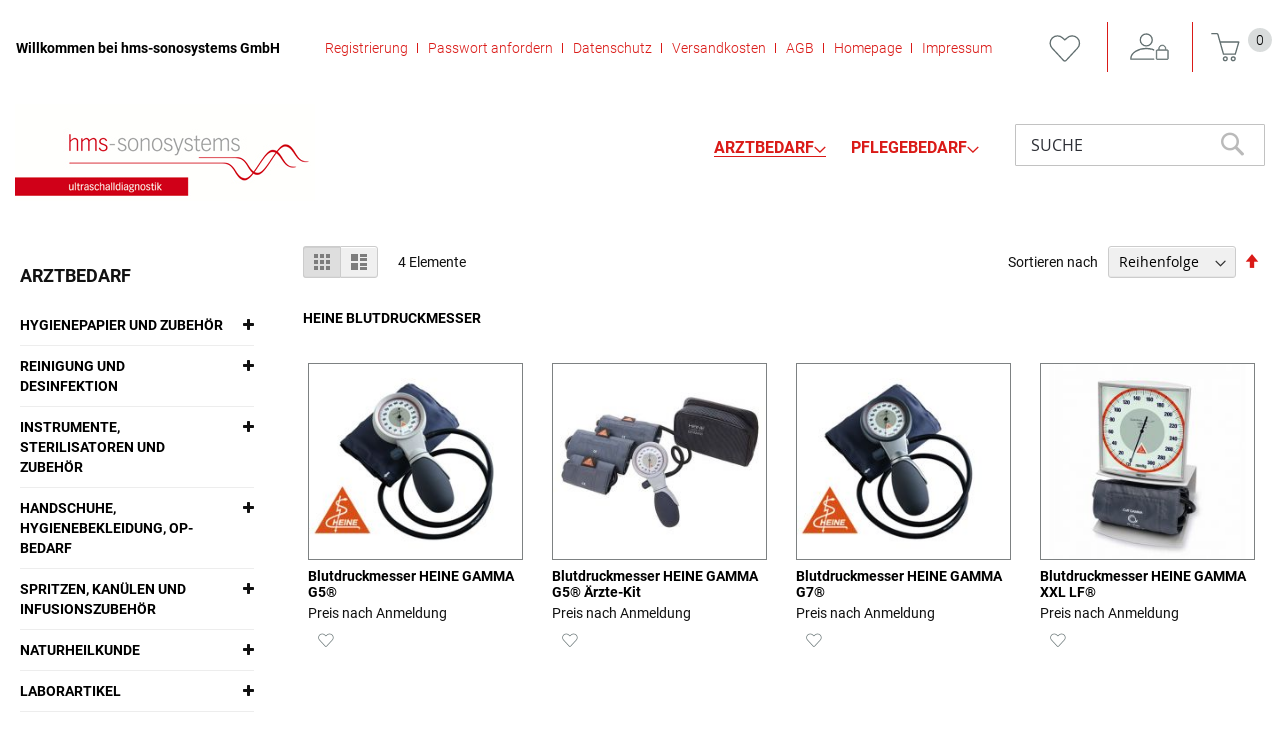

--- FILE ---
content_type: text/html
request_url: https://hms-praxisbedarf.de/arztbedarf/diagnose-und-therapiegerate/heine-blutdruckmesser.html
body_size: 16214
content:
<!doctype html>
<html lang="de">
    <head >
        <script>
    var BASE_URL = 'https://hms-praxisbedarf.de/';
    var require = {
        "baseUrl": "https://hms-praxisbedarf.de/pub/static/version1702651516/frontend/Centramed/System/de_DE"
    };
</script>
        <meta charset="utf-8"/>
<meta name="title" content="Heine Blutdruckmesser - Diagnose- und Therapiegeräte - Arztbedarf"/>
<meta name="robots" content="INDEX,FOLLOW"/>
<meta name="viewport" content="width=device-width, initial-scale=1"/>
<meta name="format-detection" content="telephone=no"/>
<title>Heine Blutdruckmesser - Diagnose- und Therapiegeräte - Arztbedarf</title>
<link  rel="stylesheet" type="text/css"  media="all" href="https://hms-praxisbedarf.de/pub/static/version1702651516/frontend/Centramed/System/de_DE/mage/calendar.css" />
<link  rel="stylesheet" type="text/css"  media="all" href="https://hms-praxisbedarf.de/pub/static/version1702651516/frontend/Centramed/System/de_DE/css/styles-m.css" />
<link  rel="stylesheet" type="text/css"  media="all" href="https://hms-praxisbedarf.de/pub/static/version1702651516/frontend/Centramed/System/de_DE/Mageplaza_Core/css/owl.carousel.css" />
<link  rel="stylesheet" type="text/css"  media="all" href="https://hms-praxisbedarf.de/pub/static/version1702651516/frontend/Centramed/System/de_DE/Mageplaza_Core/css/owl.theme.css" />
<link  rel="stylesheet" type="text/css"  media="all" href="https://hms-praxisbedarf.de/pub/static/version1702651516/frontend/Centramed/System/de_DE/Systemedia_Categories/css/module.css" />
<link  rel="stylesheet" type="text/css"  media="all" href="https://hms-praxisbedarf.de/pub/static/version1702651516/frontend/Centramed/System/de_DE/Systemedia_Categories/css/font-awesome.css" />
<link  rel="stylesheet" type="text/css"  media="screen and (min-width: 768px)" href="https://hms-praxisbedarf.de/pub/static/version1702651516/frontend/Centramed/System/de_DE/css/styles-l.css" />
<link  rel="stylesheet" type="text/css"  media="print" href="https://hms-praxisbedarf.de/pub/static/version1702651516/frontend/Centramed/System/de_DE/css/print.css" />
<link  rel="stylesheet" type="text/css"  media="all" href="https://hms-praxisbedarf.de/pub/static/version1702651516/frontend/Centramed/System/de_DE/css/styles-design-var.css" />
<script  type="text/javascript"  src="https://hms-praxisbedarf.de/pub/static/version1702651516/frontend/Centramed/System/de_DE/requirejs/require.js"></script>
<script  type="text/javascript"  src="https://hms-praxisbedarf.de/pub/static/version1702651516/frontend/Centramed/System/de_DE/mage/requirejs/mixins.js"></script>
<script  type="text/javascript"  src="https://hms-praxisbedarf.de/pub/static/version1702651516/frontend/Centramed/System/de_DE/requirejs-config.js"></script>
<script  type="text/javascript"  src="https://hms-praxisbedarf.de/pub/static/version1702651516/frontend/Centramed/System/de_DE/mage/polyfill.js"></script>
<link rel="preload" as="font" crossorigin="anonymous" href="https://hms-praxisbedarf.de/pub/static/version1702651516/frontend/Centramed/System/de_DE/fonts/opensans/light/opensans-300.woff2" />
<link rel="preload" as="font" crossorigin="anonymous" href="https://hms-praxisbedarf.de/pub/static/version1702651516/frontend/Centramed/System/de_DE/fonts/opensans/regular/opensans-400.woff2" />
<link rel="preload" as="font" crossorigin="anonymous" href="https://hms-praxisbedarf.de/pub/static/version1702651516/frontend/Centramed/System/de_DE/fonts/opensans/semibold/opensans-600.woff2" />
<link rel="preload" as="font" crossorigin="anonymous" href="https://hms-praxisbedarf.de/pub/static/version1702651516/frontend/Centramed/System/de_DE/fonts/opensans/bold/opensans-700.woff2" />
<link rel="preload" as="font" crossorigin="anonymous" href="https://hms-praxisbedarf.de/pub/static/version1702651516/frontend/Centramed/System/de_DE/fonts/Luma-Icons.woff2" />
<link  rel="icon" type="image/x-icon" href="https://hms-praxisbedarf.de/pub/media/favicon/default/hms_Logo_Ultraschall_RGB_3.jpg" />
<link  rel="shortcut icon" type="image/x-icon" href="https://hms-praxisbedarf.de/pub/media/favicon/default/hms_Logo_Ultraschall_RGB_3.jpg" />
            </head>
    <body data-container="body"
          data-mage-init='{"loaderAjax": {}, "loader": { "icon": "https://hms-praxisbedarf.de/pub/static/version1702651516/frontend/Centramed/System/de_DE/images/loader-2.gif"}}'
        class="page-with-filter page-products categorypath-arztbedarf-diagnose-und-therapiegerate-heine-blutdruckmesser category-heine-blutdruckmesser catalog-category-view page-layout-2columns-left">
        


    <noscript>
        <div class="message global noscript">
            <div class="content">
                <p>
                    <strong>JavaScript scheint in Ihrem Browser deaktiviert zu sein.</strong>
                    <span>Um unsere Website in bester Weise zu erfahren, aktivieren Sie Javascript in Ihrem Browser.</span>
                </p>
            </div>
        </div>
    </noscript>

<script>
    window.cookiesConfig = window.cookiesConfig || {};
    window.cookiesConfig.secure = true;
</script>
<script>
    require.config({
        map: {
            '*': {
                wysiwygAdapter: 'mage/adminhtml/wysiwyg/tiny_mce/tinymce4Adapter'
            }
        }
    });
</script>

<div class="page-wrapper"><header class="page-header"><div class="panel wrapper"><div class="panel header"><a class="action skip contentarea"
   href="#contentarea">
    <span>
        Zum Inhalt springen    </span>
</a>
<ul class="header links">    <li class="greet welcome" data-bind="scope: 'customer'">
        <!-- ko if: customer().fullname  -->
        <span class="logged-in"
              data-bind="text: new String('Willkommen, %1!').replace('%1', customer().fullname)">
        </span>
        <!-- /ko -->
        <!-- ko ifnot: customer().fullname  -->
        <span class="not-logged-in"
              data-bind='html:"Willkommen bei hms-sonosystems GmbH"'></span>
                <!-- /ko -->
    </li>
    <li class="tab-separate"></li>
    <ul>
<li><a title="Registrierung" href="/customer/account/create/">Registrierung</a></li>
<li><a title="Passwort anfordern" href="/customer/account/forgotpassword/">Passwort anfordern</a></li>
<li><a class="privacyLink" title="Datenschutz" href="/datenschutz">Datenschutz</a></li>
<li><a title="Versandkosten" href="/versandkosten">Versandkosten</a></li>
<li><a class="agbLink" title="AGB" href="/agb">AGB</a></li>
<li><a title="Homepage" href="https://www.hms-mtk.de/" target="_blank" rel="noopener">Homepage</a></li>
<li><a class="imprintLink" title="Impressum" href="/impressum">Impressum</a></li>
</ul>    <li class="tab-separate"></li>

        <li class="wishlist" data-bind="scope: 'wishlist'">
        <span data-bind="scope: 'wishlist'" class="wishlist">
      <a href="https://hms-praxisbedarf.de/wishlist/" title="Meine Wunschliste">
         <!-- ko if: wishlist().counter -->
          <span data-bind="text: wishlist().counter" class="counter qty counter-number"></span>
          <!-- /ko -->
      </a>
    </li>
        <script type="text/x-magento-init">
    {
        "*": {
            "Magento_Ui/js/core/app": {
                "components": {
                    "customer": {
                        "component": "Magento_Customer/js/view/customer"
                    }
                }
            }
        }
    }
    </script>
<li class="authorization-link" data-label="oder">
    <a title="Anmelden" href="https://hms-praxisbedarf.de/customer/account/login/referer/aHR0cHM6Ly9obXMtcHJheGlzYmVkYXJmLmRlL2FyenRiZWRhcmYvZGlhZ25vc2UtdW5kLXRoZXJhcGllZ2VyYXRlL2hlaW5lLWJsdXRkcnVja21lc3Nlci5odG1s/">
        Anmelden    </a>
</li>
<li><a href="https://hms-praxisbedarf.de/customer/account/create/" >KONTO ERSTELLEN</a></li></ul>
<div data-block="minicart" class="minicart-wrapper">
    <a class="action showcart" href="https://hms-praxisbedarf.de/checkout/cart/"
       data-bind="scope: 'minicart_content'">
        <span class="text">Mein Warenkorb</span>
        <span class="counter qty empty"
              data-bind="css: { empty: !!getCartParam('summary_count') == false && !isLoading() }, blockLoader: isLoading">
            <span class="counter-number"><!-- ko text: getCartParam('summary_count') || 0 --><!-- /ko --></span>
            <span class="counter-label">
            <!-- ko if: getCartParam('summary_count') -->
                <!-- ko text: getCartParam('summary_count') --><!-- /ko -->
                <!-- ko i18n: 'items' --><!-- /ko -->
            <!-- /ko -->
            </span>
        </span>
    </a>
            <div class="block block-minicart"
             data-role="dropdownDialog"
             data-mage-init='{"dropdownDialog":{
                "appendTo":"[data-block=minicart]",
                "triggerTarget":".showcart",
                "timeout": "2000",
                "closeOnMouseLeave": false,
                "closeOnEscape": true,
                "triggerClass":"active",
                "parentClass":"active",
                "buttons":[]}}'>
            <div id="minicart-content-wrapper" data-bind="scope: 'minicart_content'">
                <!-- ko template: getTemplate() --><!-- /ko -->
            </div>
                    </div>
        <script>
        window.checkout = {"shoppingCartUrl":"https:\/\/hms-praxisbedarf.de\/checkout\/cart\/","checkoutUrl":"https:\/\/hms-praxisbedarf.de\/checkout\/","updateItemQtyUrl":"https:\/\/hms-praxisbedarf.de\/checkout\/sidebar\/updateItemQty\/","removeItemUrl":"https:\/\/hms-praxisbedarf.de\/checkout\/sidebar\/removeItem\/","imageTemplate":"Magento_Catalog\/product\/image_with_borders","baseUrl":"https:\/\/hms-praxisbedarf.de\/","minicartMaxItemsVisible":5,"websiteId":"1","maxItemsToDisplay":10,"storeId":"1","storeGroupId":"1","customerLoginUrl":"https:\/\/hms-praxisbedarf.de\/customer\/account\/login\/referer\/aHR0cHM6Ly9obXMtcHJheGlzYmVkYXJmLmRlL2FyenRiZWRhcmYvZGlhZ25vc2UtdW5kLXRoZXJhcGllZ2VyYXRlL2hlaW5lLWJsdXRkcnVja21lc3Nlci5odG1s\/","isRedirectRequired":false,"autocomplete":"off","captcha":{"user_login":{"isCaseSensitive":false,"imageHeight":50,"imageSrc":"","refreshUrl":"https:\/\/hms-praxisbedarf.de\/captcha\/refresh\/","isRequired":false,"timestamp":1768527033}}};
    </script>
    <script type="text/x-magento-init">
    {
        "[data-block='minicart']": {
            "Magento_Ui/js/core/app": {"components":{"minicart_content":{"children":{"subtotal.container":{"children":{"subtotal":{"children":{"subtotal.totals":{"config":{"display_cart_subtotal_incl_tax":1,"display_cart_subtotal_excl_tax":0,"template":"Magento_Tax\/checkout\/minicart\/subtotal\/totals"},"children":{"subtotal.totals.msrp":{"component":"Magento_Msrp\/js\/view\/checkout\/minicart\/subtotal\/totals","config":{"displayArea":"minicart-subtotal-hidden","template":"Magento_Msrp\/checkout\/minicart\/subtotal\/totals"}}},"component":"Magento_Tax\/js\/view\/checkout\/minicart\/subtotal\/totals"}},"component":"uiComponent","config":{"template":"Magento_Checkout\/minicart\/subtotal"}}},"component":"uiComponent","config":{"displayArea":"subtotalContainer"}},"item.renderer":{"component":"uiComponent","config":{"displayArea":"defaultRenderer","template":"Magento_Checkout\/minicart\/item\/default"},"children":{"item.image":{"component":"Magento_Catalog\/js\/view\/image","config":{"template":"Magento_Catalog\/product\/image","displayArea":"itemImage"}},"checkout.cart.item.price.sidebar":{"component":"uiComponent","config":{"template":"Magento_Checkout\/minicart\/item\/price","displayArea":"priceSidebar"}}}},"extra_info":{"component":"uiComponent","config":{"displayArea":"extraInfo"}},"promotion":{"component":"uiComponent","config":{"displayArea":"promotion"}}},"config":{"itemRenderer":{"default":"defaultRenderer","simple":"defaultRenderer","virtual":"defaultRenderer"},"template":"Magento_Checkout\/minicart\/content"},"component":"Magento_Checkout\/js\/view\/minicart"}},"types":[]}        },
        "*": {
            "Magento_Ui/js/block-loader": "https\u003A\u002F\u002Fhms\u002Dpraxisbedarf.de\u002Fpub\u002Fstatic\u002Fversion1702651516\u002Ffrontend\u002FCentramed\u002FSystem\u002Fde_DE\u002Fimages\u002Floader\u002D1.gif"
        }
    }
    </script>
</div>
</div></div><div class="header content"><span data-action="toggle-nav" class="action nav-toggle"><span>Navigation umschalten</span></span>
<a
    class="logo"
    href="https://hms-praxisbedarf.de/"
    title=""
    aria-label="store logo">
    <img src="https://hms-praxisbedarf.de/pub/media/logo/default/hms_Logo_Ultraschall_RGB_2.jpg"
         title=""
         alt=""
                            />
</a>
    <div class="sections nav-sections">
                <div class="section-items nav-sections-items"
             data-mage-init='{"tabs":{"openedState":"active"}}'>
                                            <div class="section-item-title nav-sections-item-title"
                     data-role="collapsible">
                    <a class="nav-sections-item-switch"
                       data-toggle="switch" href="#store.menu">
                        Menü                    </a>
                </div>
                <div class="section-item-content nav-sections-item-content"
                     id="store.menu"
                     data-role="content">
                    
<nav class="navigation" data-action="navigation">
    <ul data-mage-init='{"menu":{"responsive":true, "expanded":true, "position":{"my":"left top","at":"left bottom"}}}'>
        <li  class="level0 nav-1 category-item first has-active level-top parent"><a href="https://hms-praxisbedarf.de/arztbedarf.html"  class="level-top" ><span>Arztbedarf</span></a><ul class="level0 submenu"><li  class="level1 nav-1-1 category-item first parent"><a href="https://hms-praxisbedarf.de/arztbedarf/hygienepapier-und-zubehor.html" ><span>Hygienepapier und Zubehör</span></a><ul class="level1 submenu"><li  class="level2 nav-1-1-1 category-item first"><a href="https://hms-praxisbedarf.de/arztbedarf/hygienepapier-und-zubehor/arztrollen-liegenauflagen.html" ><span>Ärzterollen &amp; Liegenauflagen</span></a></li><li  class="level2 nav-1-1-2 category-item"><a href="https://hms-praxisbedarf.de/arztbedarf/hygienepapier-und-zubehor/toilettenpapier.html" ><span>Toilettenpapier und Spender</span></a></li><li  class="level2 nav-1-1-3 category-item last"><a href="https://hms-praxisbedarf.de/arztbedarf/hygienepapier-und-zubehor/hand-und-wischtucher.html" ><span>Hand- und Wischtücher</span></a></li></ul></li><li  class="level1 nav-1-2 category-item parent"><a href="https://hms-praxisbedarf.de/arztbedarf/reinigung-und-desinfektion.html" ><span>Reinigung und Desinfektion</span></a><ul class="level1 submenu"><li  class="level2 nav-1-2-1 category-item first"><a href="https://hms-praxisbedarf.de/arztbedarf/reinigung-und-desinfektion/hautreinigung-und-pflege.html" ><span>Hautreinigung und -pflege</span></a></li><li  class="level2 nav-1-2-2 category-item"><a href="https://hms-praxisbedarf.de/arztbedarf/reinigung-und-desinfektion/hautdesinfektion.html" ><span>Hautdesinfektion</span></a></li><li  class="level2 nav-1-2-3 category-item"><a href="https://hms-praxisbedarf.de/arztbedarf/reinigung-und-desinfektion/handedesinfektion.html" ><span>Händedesinfektion</span></a></li><li  class="level2 nav-1-2-4 category-item"><a href="https://hms-praxisbedarf.de/arztbedarf/reinigung-und-desinfektion/instrumentenreinigung-und-desinfektion.html" ><span>Instrumentenreinigung und -desinfektion</span></a></li><li  class="level2 nav-1-2-5 category-item"><a href="https://hms-praxisbedarf.de/arztbedarf/reinigung-und-desinfektion/maschinelle-instrumentenaufbereitung.html" ><span>Maschinelle Instrumentenaufbereitung</span></a></li><li  class="level2 nav-1-2-6 category-item"><a href="https://hms-praxisbedarf.de/arztbedarf/reinigung-und-desinfektion/schnelldesinfektion-fur-flachen.html" ><span>Schnelldesinfektion für Flächen</span></a></li><li  class="level2 nav-1-2-7 category-item"><a href="https://hms-praxisbedarf.de/arztbedarf/reinigung-und-desinfektion/schnelldesinfektionstucher-fur-flachen.html" ><span>Schnelldesinfektionstücher für Flächen</span></a></li><li  class="level2 nav-1-2-8 category-item"><a href="https://hms-praxisbedarf.de/arztbedarf/reinigung-und-desinfektion/konzentrate-fur-flachendesinfektion.html" ><span>Konzentrate für Flächendesinfektion</span></a></li><li  class="level2 nav-1-2-9 category-item"><a href="https://hms-praxisbedarf.de/arztbedarf/reinigung-und-desinfektion/zubehor.html" ><span>Zubehör</span></a></li><li  class="level2 nav-1-2-10 category-item"><a href="https://hms-praxisbedarf.de/arztbedarf/reinigung-und-desinfektion/reinigungsmittel.html" ><span>Reinigungsmittel</span></a></li><li  class="level2 nav-1-2-11 category-item"><a href="https://hms-praxisbedarf.de/arztbedarf/reinigung-und-desinfektion/spendersysteme.html" ><span>Spendersysteme</span></a></li><li  class="level2 nav-1-2-12 category-item"><a href="https://hms-praxisbedarf.de/arztbedarf/reinigung-und-desinfektion/reinigungs-und-desinfektionsgerate.html" ><span>Reinigungs- und Desinfektionsgeräte</span></a></li><li  class="level2 nav-1-2-13 category-item last"><a href="https://hms-praxisbedarf.de/arztbedarf/reinigung-und-desinfektion/handtuch-und-seifenspender.html" ><span>Handtuch- und Seifenspender</span></a></li></ul></li><li  class="level1 nav-1-3 category-item parent"><a href="https://hms-praxisbedarf.de/arztbedarf/instrumente-sterilisatoren-und-zubehor.html" ><span>Instrumente, Sterilisatoren und Zubehör</span></a><ul class="level1 submenu"><li  class="level2 nav-1-3-1 category-item first"><a href="https://hms-praxisbedarf.de/arztbedarf/instrumente-sterilisatoren-und-zubehor/sterilisatoren-und-zubehor.html" ><span>Sterilisatoren und Zubehör</span></a></li><li  class="level2 nav-1-3-2 category-item"><a href="https://hms-praxisbedarf.de/arztbedarf/instrumente-sterilisatoren-und-zubehor/scheren-in-tuttlinger-qualitat.html" ><span>Scheren in Tuttlinger-Qualität</span></a></li><li  class="level2 nav-1-3-3 category-item"><a href="https://hms-praxisbedarf.de/arztbedarf/instrumente-sterilisatoren-und-zubehor/pinzetten-in-tuttlinger-qualitat.html" ><span>Pinzetten in Tuttlinger-Qualität</span></a></li><li  class="level2 nav-1-3-4 category-item"><a href="https://hms-praxisbedarf.de/arztbedarf/instrumente-sterilisatoren-und-zubehor/klemmen-in-tuttlinger-qualitat.html" ><span>Klemmen in Tuttlinger-Qualität</span></a></li><li  class="level2 nav-1-3-5 category-item"><a href="https://hms-praxisbedarf.de/arztbedarf/instrumente-sterilisatoren-und-zubehor/sonstiges-instrumentarium.html" ><span>Sonstiges Instrumentarium</span></a></li><li  class="level2 nav-1-3-6 category-item"><a href="https://hms-praxisbedarf.de/arztbedarf/instrumente-sterilisatoren-und-zubehor/medicon-instrumente.html" ><span>Medicon Instrumente</span></a></li><li  class="level2 nav-1-3-7 category-item"><a href="https://hms-praxisbedarf.de/arztbedarf/instrumente-sterilisatoren-und-zubehor/skapelle.html" ><span>Skalpelle</span></a></li><li  class="level2 nav-1-3-8 category-item"><a href="https://hms-praxisbedarf.de/arztbedarf/instrumente-sterilisatoren-und-zubehor/skapellklingen-und-griffe.html" ><span>Skalpellklingen und -griffe</span></a></li><li  class="level2 nav-1-3-9 category-item"><a href="https://hms-praxisbedarf.de/arztbedarf/instrumente-sterilisatoren-und-zubehor/einmal-instrumentarium.html" ><span>Einmal-Instrumentarium</span></a></li><li  class="level2 nav-1-3-10 category-item"><a href="https://hms-praxisbedarf.de/arztbedarf/instrumente-sterilisatoren-und-zubehor/instrumentenzubehor.html" ><span>Instrumentenzubehör</span></a></li><li  class="level2 nav-1-3-11 category-item"><a href="https://hms-praxisbedarf.de/arztbedarf/instrumente-sterilisatoren-und-zubehor/sterilisatoren-und-zubehor-melag.html" ><span>Sterilisatoren und Zubehör MELAG</span></a></li><li  class="level2 nav-1-3-12 category-item"><a href="https://hms-praxisbedarf.de/arztbedarf/instrumente-sterilisatoren-und-zubehor/sterilisatoren-und-zubehor-w-h.html" ><span>Sterilisatoren und Zubehör W&amp;H</span></a></li><li  class="level2 nav-1-3-13 category-item last"><a href="https://hms-praxisbedarf.de/arztbedarf/instrumente-sterilisatoren-und-zubehor/zepf-instrumente.html" ><span>Zepf Instrumente</span></a></li></ul></li><li  class="level1 nav-1-4 category-item parent"><a href="https://hms-praxisbedarf.de/arztbedarf/handschuhe-hygienebekleidung-op-bedarf.html" ><span>Handschuhe, Hygienebekleidung, OP-Bedarf</span></a><ul class="level1 submenu"><li  class="level2 nav-1-4-1 category-item first"><a href="https://hms-praxisbedarf.de/arztbedarf/handschuhe-hygienebekleidung-op-bedarf/sterile-op-handschuhe.html" ><span>Sterile OP-Handschuhe</span></a></li><li  class="level2 nav-1-4-2 category-item"><a href="https://hms-praxisbedarf.de/arztbedarf/handschuhe-hygienebekleidung-op-bedarf/untersuchungshandschuhe.html" ><span>Untersuchungshandschuhe</span></a></li><li  class="level2 nav-1-4-3 category-item"><a href="https://hms-praxisbedarf.de/arztbedarf/handschuhe-hygienebekleidung-op-bedarf/handschuhe-fingerlinge.html" ><span>Handschuhe &amp; Fingerlinge</span></a></li><li  class="level2 nav-1-4-4 category-item"><a href="https://hms-praxisbedarf.de/arztbedarf/handschuhe-hygienebekleidung-op-bedarf/hygienebekleidung-op-bedarf.html" ><span>Hygienebekleidung &amp; OP-Bedarf</span></a></li><li  class="level2 nav-1-4-5 category-item last"><a href="https://hms-praxisbedarf.de/arztbedarf/handschuhe-hygienebekleidung-op-bedarf/praxistextilien.html" ><span>Praxistextilien</span></a></li></ul></li><li  class="level1 nav-1-5 category-item parent"><a href="https://hms-praxisbedarf.de/arztbedarf/spritzen-kanulen-und-infusionszubehor.html" ><span>Spritzen, Kanülen und Infusionszubehör</span></a><ul class="level1 submenu"><li  class="level2 nav-1-5-1 category-item first"><a href="https://hms-praxisbedarf.de/arztbedarf/spritzen-kanulen-und-infusionszubehor/spritzen.html" ><span>Spritzen</span></a></li><li  class="level2 nav-1-5-2 category-item"><a href="https://hms-praxisbedarf.de/arztbedarf/spritzen-kanulen-und-infusionszubehor/insulin-und-tuberkulinspritzen.html" ><span>Insulin- und Tuberkulinspritzen</span></a></li><li  class="level2 nav-1-5-3 category-item"><a href="https://hms-praxisbedarf.de/arztbedarf/spritzen-kanulen-und-infusionszubehor/spezialspritzen.html" ><span>Spezialspritzen</span></a></li><li  class="level2 nav-1-5-4 category-item"><a href="https://hms-praxisbedarf.de/arztbedarf/spritzen-kanulen-und-infusionszubehor/kanulen.html" ><span>Kanülen</span></a></li><li  class="level2 nav-1-5-5 category-item"><a href="https://hms-praxisbedarf.de/arztbedarf/spritzen-kanulen-und-infusionszubehor/venenverweil-und-punktionskanulen.html" ><span>Venenverweil- und Punktionskanülen</span></a></li><li  class="level2 nav-1-5-6 category-item"><a href="https://hms-praxisbedarf.de/arztbedarf/spritzen-kanulen-und-infusionszubehor/alkoholtupfer-tupferbefeuchter.html" ><span>Alkoholtupfer &amp; Tupferbefeuchter</span></a></li><li  class="level2 nav-1-5-7 category-item"><a href="https://hms-praxisbedarf.de/arztbedarf/spritzen-kanulen-und-infusionszubehor/spritzen-und-kanulenentsorgung.html" ><span>Spritzen- und Kanülenentsorgung</span></a></li><li  class="level2 nav-1-5-8 category-item"><a href="https://hms-praxisbedarf.de/arztbedarf/spritzen-kanulen-und-infusionszubehor/ampullenoffner.html" ><span>Ampullenöffner</span></a></li><li  class="level2 nav-1-5-9 category-item"><a href="https://hms-praxisbedarf.de/arztbedarf/spritzen-kanulen-und-infusionszubehor/infusionsgerate-zubehor.html" ><span>Infusionsgeräte &amp; Zubehör</span></a></li><li  class="level2 nav-1-5-10 category-item"><a href="https://hms-praxisbedarf.de/arztbedarf/spritzen-kanulen-und-infusionszubehor/infusionsstander.html" ><span>Infusionsständer</span></a></li><li  class="level2 nav-1-5-11 category-item"><a href="https://hms-praxisbedarf.de/arztbedarf/spritzen-kanulen-und-infusionszubehor/venenstauer.html" ><span>Venenstauer</span></a></li><li  class="level2 nav-1-5-12 category-item"><a href="https://hms-praxisbedarf.de/arztbedarf/spritzen-kanulen-und-infusionszubehor/infusionslosung.html" ><span>Infusionslösung</span></a></li><li  class="level2 nav-1-5-13 category-item"><a href="https://hms-praxisbedarf.de/arztbedarf/spritzen-kanulen-und-infusionszubehor/spullosung.html" ><span>Spüllösung</span></a></li><li  class="level2 nav-1-5-14 category-item last"><a href="https://hms-praxisbedarf.de/arztbedarf/spritzen-kanulen-und-infusionszubehor/ozontherapie.html" ><span>Ozontherapie</span></a></li></ul></li><li  class="level1 nav-1-6 category-item parent"><a href="https://hms-praxisbedarf.de/arztbedarf/naturheilkunde.html" ><span>Naturheilkunde</span></a><ul class="level1 submenu"><li  class="level2 nav-1-6-1 category-item first"><a href="https://hms-praxisbedarf.de/arztbedarf/naturheilkunde/akupunktur-naturheilkunde.html" ><span>Akupunktur &amp; Naturheilkunde</span></a></li><li  class="level2 nav-1-6-2 category-item last"><a href="https://hms-praxisbedarf.de/arztbedarf/naturheilkunde/kinesiologische-tape-verbande.html" ><span>Kinesiologische Tape-Verbände</span></a></li></ul></li><li  class="level1 nav-1-7 category-item parent"><a href="https://hms-praxisbedarf.de/arztbedarf/laborartikel.html" ><span>Laborartikel</span></a><ul class="level1 submenu"><li  class="level2 nav-1-7-1 category-item first"><a href="https://hms-praxisbedarf.de/arztbedarf/laborartikel/harnteststreifen.html" ><span>Harnteststreifen</span></a></li><li  class="level2 nav-1-7-2 category-item"><a href="https://hms-praxisbedarf.de/arztbedarf/laborartikel/diagnostika.html" ><span>Diagnostika</span></a></li><li  class="level2 nav-1-7-3 category-item"><a href="https://hms-praxisbedarf.de/arztbedarf/laborartikel/mikrobiologoe-urologie.html" ><span>Mikrobiologoe &amp; Urologie</span></a></li><li  class="level2 nav-1-7-4 category-item"><a href="https://hms-praxisbedarf.de/arztbedarf/laborartikel/blutzuckermessung.html" ><span>Blutzuckermessung</span></a></li><li  class="level2 nav-1-7-5 category-item"><a href="https://hms-praxisbedarf.de/arztbedarf/laborartikel/laborhilfen-verbrauchsmaterial.html" ><span>Laborhilfen &amp; Verbrauchsmaterial</span></a></li><li  class="level2 nav-1-7-6 category-item"><a href="https://hms-praxisbedarf.de/arztbedarf/laborartikel/laborgerate.html" ><span>Laborgeräte</span></a></li><li  class="level2 nav-1-7-7 category-item last"><a href="https://hms-praxisbedarf.de/arztbedarf/laborartikel/blutentnahmesysteme.html" ><span>Blutentnahmesysteme</span></a></li></ul></li><li  class="level1 nav-1-8 category-item parent"><a href="https://hms-praxisbedarf.de/arztbedarf/anasthesie-beatmung-und-notfall.html" ><span>Anästhesie, Beatmung und Notfall</span></a><ul class="level1 submenu"><li  class="level2 nav-1-8-1 category-item first"><a href="https://hms-praxisbedarf.de/arztbedarf/anasthesie-beatmung-und-notfall/notfallkoffer.html" ><span>Notfallkoffer</span></a></li><li  class="level2 nav-1-8-2 category-item"><a href="https://hms-praxisbedarf.de/arztbedarf/anasthesie-beatmung-und-notfall/beatmungsbeutel-zubehor.html" ><span>Beatmungsbeutel &amp; Zubehör</span></a></li><li  class="level2 nav-1-8-3 category-item"><a href="https://hms-praxisbedarf.de/arztbedarf/anasthesie-beatmung-und-notfall/sauerstoffbehandlungsgerate-zubehor.html" ><span>Sauerstoffbehandlungsgeräte &amp;  Zubehör</span></a></li><li  class="level2 nav-1-8-4 category-item"><a href="https://hms-praxisbedarf.de/arztbedarf/anasthesie-beatmung-und-notfall/laryngoskope-zubehor.html" ><span>Laryngoskope &amp;  Zubehör</span></a></li><li  class="level2 nav-1-8-5 category-item"><a href="https://hms-praxisbedarf.de/arztbedarf/anasthesie-beatmung-und-notfall/produkte-fur-den-notfall.html" ><span>Produkte für den Notfall</span></a></li><li  class="level2 nav-1-8-6 category-item"><a href="https://hms-praxisbedarf.de/arztbedarf/anasthesie-beatmung-und-notfall/pulsoximetriegerate-zubehor.html" ><span>Pulsoximetriegeräte &amp; Zubehör</span></a></li><li  class="level2 nav-1-8-7 category-item"><a href="https://hms-praxisbedarf.de/arztbedarf/anasthesie-beatmung-und-notfall/gerate-fur-den-notfall.html" ><span>Geräte für den Notfall</span></a></li><li  class="level2 nav-1-8-8 category-item"><a href="https://hms-praxisbedarf.de/arztbedarf/anasthesie-beatmung-und-notfall/zubehor-primedic.html" ><span>Zubehör PRIMEDIC</span></a></li><li  class="level2 nav-1-8-9 category-item"><a href="https://hms-praxisbedarf.de/arztbedarf/anasthesie-beatmung-und-notfall/patientenuberwachungsmonitore.html" ><span>Patientenüberwachungsmonitore</span></a></li><li  class="level2 nav-1-8-10 category-item last"><a href="https://hms-praxisbedarf.de/arztbedarf/anasthesie-beatmung-und-notfall/anasthesiezubehor.html" ><span>Anästhesiezubehör</span></a></li></ul></li><li  class="level1 nav-1-9 category-item parent"><a href="https://hms-praxisbedarf.de/arztbedarf/op-und-stationsausstattung.html" ><span>OP- und Stationsausstattung</span></a><ul class="level1 submenu"><li  class="level2 nav-1-9-1 category-item first"><a href="https://hms-praxisbedarf.de/arztbedarf/op-und-stationsausstattung/op-ausstattung.html" ><span>OP-Ausstattung</span></a></li><li  class="level2 nav-1-9-2 category-item"><a href="https://hms-praxisbedarf.de/arztbedarf/op-und-stationsausstattung/op-leuchten.html" ><span>OP-Leuchten</span></a></li><li  class="level2 nav-1-9-3 category-item last"><a href="https://hms-praxisbedarf.de/arztbedarf/op-und-stationsausstattung/op-verbrauchsmaterial.html" ><span>OP-Verbrauchsmaterial</span></a></li></ul></li><li  class="level1 nav-1-10 category-item parent"><a href="https://hms-praxisbedarf.de/arztbedarf/praxisausstattung.html" ><span>Praxisausstattung</span></a><ul class="level1 submenu"><li  class="level2 nav-1-10-1 category-item first"><a href="https://hms-praxisbedarf.de/arztbedarf/praxisausstattung/untersuchungsleuchten.html" ><span>Untersuchungsleuchten</span></a></li><li  class="level2 nav-1-10-2 category-item"><a href="https://hms-praxisbedarf.de/arztbedarf/praxisausstattung/untersuchungs-und-behandlungsliegen.html" ><span>Untersuchungs- und Behandlungsliegen</span></a></li><li  class="level2 nav-1-10-3 category-item"><a href="https://hms-praxisbedarf.de/arztbedarf/praxisausstattung/liegenzubehor.html" ><span>Liegenzubehör</span></a></li><li  class="level2 nav-1-10-4 category-item"><a href="https://hms-praxisbedarf.de/arztbedarf/praxisausstattung/hocker-untersuchungssitze.html" ><span>Hocker &amp; Untersuchungssitze</span></a></li><li  class="level2 nav-1-10-5 category-item"><a href="https://hms-praxisbedarf.de/arztbedarf/praxisausstattung/blutentnahmestuhle-beinstutzen-auftritte.html" ><span>Blutentnahmestühle, Beinstützen &amp; Auftritte</span></a></li><li  class="level2 nav-1-10-6 category-item"><a href="https://hms-praxisbedarf.de/arztbedarf/praxisausstattung/sichtschutz.html" ><span>Sichtschutz</span></a></li><li  class="level2 nav-1-10-7 category-item"><a href="https://hms-praxisbedarf.de/arztbedarf/praxisausstattung/ruhe-und-variationsliegen.html" ><span>Ruhe- und Variationsliegen</span></a></li><li  class="level2 nav-1-10-8 category-item"><a href="https://hms-praxisbedarf.de/arztbedarf/praxisausstattung/gynakologische-behandlungsstuhle.html" ><span>Gynäkologische Behandlungsstühle</span></a></li><li  class="level2 nav-1-10-9 category-item"><a href="https://hms-praxisbedarf.de/arztbedarf/praxisausstattung/kolposkope.html" ><span>Kolposkope</span></a></li><li  class="level2 nav-1-10-10 category-item"><a href="https://hms-praxisbedarf.de/arztbedarf/praxisausstattung/drehstuhle-wartezimmer-und-wartestuhle.html" ><span>Drehstühle, Wartezimmer- und  Wartestühle</span></a></li><li  class="level2 nav-1-10-11 category-item"><a href="https://hms-praxisbedarf.de/arztbedarf/praxisausstattung/gerate-und-vielzweckwagen.html" ><span>Geräte- und Vielzweckwagen</span></a></li><li  class="level2 nav-1-10-12 category-item"><a href="https://hms-praxisbedarf.de/arztbedarf/praxisausstattung/karteischranke-organisationsmobel.html" ><span>Karteischränke &amp; Organisationsmöbel</span></a></li><li  class="level2 nav-1-10-13 category-item"><a href="https://hms-praxisbedarf.de/arztbedarf/praxisausstattung/empfang-rezeption.html" ><span>Empfang &amp; Rezeption</span></a></li><li  class="level2 nav-1-10-14 category-item"><a href="https://hms-praxisbedarf.de/arztbedarf/praxisausstattung/spendersystem-compact.html" ><span>Spendersystem Compact</span></a></li><li  class="level2 nav-1-10-15 category-item"><a href="https://hms-praxisbedarf.de/arztbedarf/praxisausstattung/spritzen-und-kanulenspender.html" ><span>Spritzen- und Kanülenspender</span></a></li><li  class="level2 nav-1-10-16 category-item"><a href="https://hms-praxisbedarf.de/arztbedarf/praxisausstattung/abfallbehalter-zubehor.html" ><span>Abfallbehälter &amp; Zubehör</span></a></li><li  class="level2 nav-1-10-17 category-item"><a href="https://hms-praxisbedarf.de/arztbedarf/praxisausstattung/praxisorganisation.html" ><span>Praxisorganisation</span></a></li><li  class="level2 nav-1-10-18 category-item last"><a href="https://hms-praxisbedarf.de/arztbedarf/praxisausstattung/rontgenfilmbetrachter.html" ><span>Röntgenfilmbetrachter</span></a></li></ul></li><li  class="level1 nav-1-11 category-item parent"><a href="https://hms-praxisbedarf.de/arztbedarf/arzttaschen-und-ampullarien.html" ><span>Arzttaschen und Ampullarien</span></a><ul class="level1 submenu"><li  class="level2 nav-1-11-1 category-item first"><a href="https://hms-praxisbedarf.de/arztbedarf/arzttaschen-und-ampullarien/arzttaschen.html" ><span>Arzttaschen</span></a></li><li  class="level2 nav-1-11-2 category-item last"><a href="https://hms-praxisbedarf.de/arztbedarf/arzttaschen-und-ampullarien/ampullarien.html" ><span>Ampullarien</span></a></li></ul></li><li  class="level1 nav-1-12 category-item has-active parent"><a href="https://hms-praxisbedarf.de/arztbedarf/diagnose-und-therapiegerate.html" ><span>Diagnose- und Therapiegeräte</span></a><ul class="level1 submenu"><li  class="level2 nav-1-12-1 category-item first"><a href="https://hms-praxisbedarf.de/arztbedarf/diagnose-und-therapiegerate/boso-blutdruckmesser.html" ><span>Boso Blutdruckmesser</span></a></li><li  class="level2 nav-1-12-2 category-item"><a href="https://hms-praxisbedarf.de/arztbedarf/diagnose-und-therapiegerate/erka-blutdruckmesser.html" ><span>Erka Blutdruckmesser</span></a></li><li  class="level2 nav-1-12-3 category-item active"><a href="https://hms-praxisbedarf.de/arztbedarf/diagnose-und-therapiegerate/heine-blutdruckmesser.html" ><span>Heine Blutdruckmesser</span></a></li><li  class="level2 nav-1-12-4 category-item"><a href="https://hms-praxisbedarf.de/arztbedarf/diagnose-und-therapiegerate/langzeit-blutdruckmesser.html" ><span>Langzeit Blutdruckmesser</span></a></li><li  class="level2 nav-1-12-5 category-item"><a href="https://hms-praxisbedarf.de/arztbedarf/diagnose-und-therapiegerate/ersatzmanschetten-fur-blutdruckmessgerate.html" ><span>Ersatzmanschetten für Blutdruckmessgeräte</span></a></li><li  class="level2 nav-1-12-6 category-item"><a href="https://hms-praxisbedarf.de/arztbedarf/diagnose-und-therapiegerate/stethoskope.html" ><span>Stethoskope</span></a></li><li  class="level2 nav-1-12-7 category-item"><a href="https://hms-praxisbedarf.de/arztbedarf/diagnose-und-therapiegerate/diagnostiklampen.html" ><span>Diagnostiklampen</span></a></li><li  class="level2 nav-1-12-8 category-item"><a href="https://hms-praxisbedarf.de/arztbedarf/diagnose-und-therapiegerate/otoskope-ophthalmoskope.html" ><span>Otoskope &amp; Ophthalmoskope</span></a></li><li  class="level2 nav-1-12-9 category-item"><a href="https://hms-praxisbedarf.de/arztbedarf/diagnose-und-therapiegerate/dermatoskope.html" ><span>Dermatoskope</span></a></li><li  class="level2 nav-1-12-10 category-item"><a href="https://hms-praxisbedarf.de/arztbedarf/diagnose-und-therapiegerate/rektoskope-proktoskope.html" ><span>Rektoskope &amp; Proktoskope</span></a></li><li  class="level2 nav-1-12-11 category-item"><a href="https://hms-praxisbedarf.de/arztbedarf/diagnose-und-therapiegerate/heine-halogenlampen.html" ><span>Heine Halogenlampen</span></a></li><li  class="level2 nav-1-12-12 category-item"><a href="https://hms-praxisbedarf.de/arztbedarf/diagnose-und-therapiegerate/lupenbrillen-stirnleuchten.html" ><span>Lupenbrillen &amp; Stirnleuchten</span></a></li><li  class="level2 nav-1-12-13 category-item"><a href="https://hms-praxisbedarf.de/arztbedarf/diagnose-und-therapiegerate/fieberthermometer.html" ><span>Fieberthermometer</span></a></li><li  class="level2 nav-1-12-14 category-item"><a href="https://hms-praxisbedarf.de/arztbedarf/diagnose-und-therapiegerate/reflexhammer.html" ><span>Reflexhammer</span></a></li><li  class="level2 nav-1-12-15 category-item"><a href="https://hms-praxisbedarf.de/arztbedarf/diagnose-und-therapiegerate/sonstige-diagnosegerate.html" ><span>Sonstige Diagnosegeräte</span></a></li><li  class="level2 nav-1-12-16 category-item"><a href="https://hms-praxisbedarf.de/arztbedarf/diagnose-und-therapiegerate/medizinische-waagen-messgerate-kern.html" ><span>Medizinische Waagen &amp; Messgeräte Kern</span></a></li><li  class="level2 nav-1-12-17 category-item"><a href="https://hms-praxisbedarf.de/arztbedarf/diagnose-und-therapiegerate/medizinische-waagen-zubehor-seca.html" ><span>Medizinische Waagen &amp; Zubehör Seca</span></a></li><li  class="level2 nav-1-12-18 category-item"><a href="https://hms-praxisbedarf.de/arztbedarf/diagnose-und-therapiegerate/absauggerate.html" ><span>Absauggeräte</span></a></li><li  class="level2 nav-1-12-19 category-item"><a href="https://hms-praxisbedarf.de/arztbedarf/diagnose-und-therapiegerate/hf-chirugiegerate.html" ><span>HF-Chirugiegeräte</span></a></li><li  class="level2 nav-1-12-20 category-item"><a href="https://hms-praxisbedarf.de/arztbedarf/diagnose-und-therapiegerate/hor-und-sehtestgerate.html" ><span>Hör- und Sehtestgeräte</span></a></li><li  class="level2 nav-1-12-21 category-item"><a href="https://hms-praxisbedarf.de/arztbedarf/diagnose-und-therapiegerate/cardioline-gerate.html" ><span>Cardioline Geräte</span></a></li><li  class="level2 nav-1-12-22 category-item"><a href="https://hms-praxisbedarf.de/arztbedarf/diagnose-und-therapiegerate/ge-healthcare-gerate.html" ><span>GE Healthcare  Geräte</span></a></li><li  class="level2 nav-1-12-23 category-item"><a href="https://hms-praxisbedarf.de/arztbedarf/diagnose-und-therapiegerate/ekg-gerate-schiller.html" ><span>EKG- Geräte Schiller</span></a></li><li  class="level2 nav-1-12-24 category-item"><a href="https://hms-praxisbedarf.de/arztbedarf/diagnose-und-therapiegerate/ekg-gerate-nihon-kohden.html" ><span>EKG- Geräte Nihon Kohden</span></a></li><li  class="level2 nav-1-12-25 category-item"><a href="https://hms-praxisbedarf.de/arztbedarf/diagnose-und-therapiegerate/ekg-gerate-medical-econet.html" ><span>EKG- Geräte Medical Econet</span></a></li><li  class="level2 nav-1-12-26 category-item"><a href="https://hms-praxisbedarf.de/arztbedarf/diagnose-und-therapiegerate/ekg-gerate-vitalograph.html" ><span>EKG- Geräte Vitalograph</span></a></li><li  class="level2 nav-1-12-27 category-item"><a href="https://hms-praxisbedarf.de/arztbedarf/diagnose-und-therapiegerate/ergometer.html" ><span>Ergometer</span></a></li><li  class="level2 nav-1-12-28 category-item"><a href="https://hms-praxisbedarf.de/arztbedarf/diagnose-und-therapiegerate/lungenfunktionsgerate.html" ><span>Lungenfunktionsgeräte</span></a></li><li  class="level2 nav-1-12-29 category-item"><a href="https://hms-praxisbedarf.de/arztbedarf/diagnose-und-therapiegerate/atemkontroll-und-inhalationsgerate.html" ><span>Atemkontroll- und Inhalationsgeräte</span></a></li><li  class="level2 nav-1-12-30 category-item"><a href="https://hms-praxisbedarf.de/arztbedarf/diagnose-und-therapiegerate/reizstromtherapie.html" ><span>Reizstromtherapie</span></a></li><li  class="level2 nav-1-12-31 category-item"><a href="https://hms-praxisbedarf.de/arztbedarf/diagnose-und-therapiegerate/sonographie-diagnose-gerate.html" ><span>Sonographie Diagnose Geräte</span></a></li><li  class="level2 nav-1-12-32 category-item"><a href="https://hms-praxisbedarf.de/arztbedarf/diagnose-und-therapiegerate/lichttherapiegerate.html" ><span>Lichttherapiegeräte</span></a></li><li  class="level2 nav-1-12-33 category-item"><a href="https://hms-praxisbedarf.de/arztbedarf/diagnose-und-therapiegerate/batterien.html" ><span>Batterien</span></a></li><li  class="level2 nav-1-12-34 category-item last"><a href="https://hms-praxisbedarf.de/arztbedarf/diagnose-und-therapiegerate/mesi-mtablet-system.html" ><span>MESI mTablet System</span></a></li></ul></li><li  class="level1 nav-1-13 category-item parent"><a href="https://hms-praxisbedarf.de/arztbedarf/zubehor-spirometrie-ekg-ctg-ultraschall.html" ><span>Zubehör Spirometrie, EKG, CTG, Ultraschall</span></a><ul class="level1 submenu"><li  class="level2 nav-1-13-1 category-item first"><a href="https://hms-praxisbedarf.de/arztbedarf/zubehor-spirometrie-ekg-ctg-ultraschall/spirometriezubehor.html" ><span>Spirometriezubehör</span></a></li><li  class="level2 nav-1-13-2 category-item"><a href="https://hms-praxisbedarf.de/arztbedarf/zubehor-spirometrie-ekg-ctg-ultraschall/videoprinterpapier.html" ><span>Videoprinterpapier</span></a></li><li  class="level2 nav-1-13-3 category-item"><a href="https://hms-praxisbedarf.de/arztbedarf/zubehor-spirometrie-ekg-ctg-ultraschall/ctg-papier.html" ><span>CTG-Papier</span></a></li><li  class="level2 nav-1-13-4 category-item"><a href="https://hms-praxisbedarf.de/arztbedarf/zubehor-spirometrie-ekg-ctg-ultraschall/bosch-ekg-papiere.html" ><span>Bosch EKG-Papiere</span></a></li><li  class="level2 nav-1-13-5 category-item"><a href="https://hms-praxisbedarf.de/arztbedarf/zubehor-spirometrie-ekg-ctg-ultraschall/cardiette-cardiolone-ekg-papiere.html" ><span>Cardiette &amp; Cardiolone EKG-Papiere</span></a></li><li  class="level2 nav-1-13-6 category-item"><a href="https://hms-praxisbedarf.de/arztbedarf/zubehor-spirometrie-ekg-ctg-ultraschall/cardisuny-ekg-papiere.html" ><span>Cardisuny EKG-Papiere</span></a></li><li  class="level2 nav-1-13-7 category-item"><a href="https://hms-praxisbedarf.de/arztbedarf/zubehor-spirometrie-ekg-ctg-ultraschall/ge-medical-systems-ekg-papiere.html" ><span>GE Medical Systems EKG-Papiere</span></a></li><li  class="level2 nav-1-13-8 category-item"><a href="https://hms-praxisbedarf.de/arztbedarf/zubehor-spirometrie-ekg-ctg-ultraschall/nihon-kohden-ekg-papiere.html" ><span>Nihon Kohden EKG-Papiere</span></a></li><li  class="level2 nav-1-13-9 category-item"><a href="https://hms-praxisbedarf.de/arztbedarf/zubehor-spirometrie-ekg-ctg-ultraschall/schiller-ekg-papiere.html" ><span>Schiller EKG-Papiere</span></a></li><li  class="level2 nav-1-13-10 category-item"><a href="https://hms-praxisbedarf.de/arztbedarf/zubehor-spirometrie-ekg-ctg-ultraschall/siemens-ekg-papiere.html" ><span>Siemens EKG-Papiere</span></a></li><li  class="level2 nav-1-13-11 category-item last"><a href="https://hms-praxisbedarf.de/arztbedarf/zubehor-spirometrie-ekg-ctg-ultraschall/ultraschall-und-ekg-verbrauchsmaterial.html" ><span>Ultraschall- und EKG- Verbrauchsmaterial</span></a></li></ul></li><li  class="level1 nav-1-14 category-item parent"><a href="https://hms-praxisbedarf.de/arztbedarf/verbandstoffe.html" ><span>Verbandstoffe</span></a><ul class="level1 submenu"><li  class="level2 nav-1-14-1 category-item first"><a href="https://hms-praxisbedarf.de/arztbedarf/verbandstoffe/tamponaden-tupfer.html" ><span>Tamponaden &amp; Tupfer</span></a></li><li  class="level2 nav-1-14-2 category-item"><a href="https://hms-praxisbedarf.de/arztbedarf/verbandstoffe/zungenlappchen.html" ><span>Zungenläppchen</span></a></li><li  class="level2 nav-1-14-3 category-item"><a href="https://hms-praxisbedarf.de/arztbedarf/verbandstoffe/kompressen.html" ><span>Kompressen</span></a></li><li  class="level2 nav-1-14-4 category-item"><a href="https://hms-praxisbedarf.de/arztbedarf/verbandstoffe/spezialwundauflagen.html" ><span>Spezialwundauflagen</span></a></li><li  class="level2 nav-1-14-5 category-item"><a href="https://hms-praxisbedarf.de/arztbedarf/verbandstoffe/verbandmull-zellstoff.html" ><span>Verbandmull &amp; Zellstoff</span></a></li><li  class="level2 nav-1-14-6 category-item"><a href="https://hms-praxisbedarf.de/arztbedarf/verbandstoffe/mullbinden.html" ><span>Mullbinden</span></a></li><li  class="level2 nav-1-14-7 category-item"><a href="https://hms-praxisbedarf.de/arztbedarf/verbandstoffe/kohasive-elastische-fixierbinden.html" ><span>Kohäsive elastische Fixierbinden</span></a></li><li  class="level2 nav-1-14-8 category-item"><a href="https://hms-praxisbedarf.de/arztbedarf/verbandstoffe/universalbinden.html" ><span>Universalbinden</span></a></li><li  class="level2 nav-1-14-9 category-item"><a href="https://hms-praxisbedarf.de/arztbedarf/verbandstoffe/idealbinden.html" ><span>Idealbinden</span></a></li><li  class="level2 nav-1-14-10 category-item"><a href="https://hms-praxisbedarf.de/arztbedarf/verbandstoffe/kurzzugbinden.html" ><span>Kurzzugbinden</span></a></li><li  class="level2 nav-1-14-11 category-item"><a href="https://hms-praxisbedarf.de/arztbedarf/verbandstoffe/putter-verbande.html" ><span>Pütter Verbände</span></a></li><li  class="level2 nav-1-14-12 category-item"><a href="https://hms-praxisbedarf.de/arztbedarf/verbandstoffe/langzugbinden.html" ><span>Langzugbinden</span></a></li><li  class="level2 nav-1-14-13 category-item"><a href="https://hms-praxisbedarf.de/arztbedarf/verbandstoffe/spezialbinden.html" ><span>Spezialbinden</span></a></li><li  class="level2 nav-1-14-14 category-item"><a href="https://hms-praxisbedarf.de/arztbedarf/verbandstoffe/tape-verbande-pflasterbinden.html" ><span>Tape Verbände &amp; Pflasterbinden</span></a></li><li  class="level2 nav-1-14-15 category-item"><a href="https://hms-praxisbedarf.de/arztbedarf/verbandstoffe/zinkleimverbande.html" ><span>Zinkleimverbände</span></a></li><li  class="level2 nav-1-14-16 category-item"><a href="https://hms-praxisbedarf.de/arztbedarf/verbandstoffe/kompressionsbinden.html" ><span>Kompressionsbinden</span></a></li><li  class="level2 nav-1-14-17 category-item last"><a href="https://hms-praxisbedarf.de/arztbedarf/verbandstoffe/verbandschienen.html" ><span>Verbandschienen</span></a></li></ul></li><li  class="level1 nav-1-15 category-item parent"><a href="https://hms-praxisbedarf.de/arztbedarf/gipsbinden-cast-verbande-und-zubehor.html" ><span>Gipsbinden, Cast-Verbände und Zubehör</span></a><ul class="level1 submenu"><li  class="level2 nav-1-15-1 category-item first"><a href="https://hms-praxisbedarf.de/arztbedarf/gipsbinden-cast-verbande-und-zubehor/gipsbinden-longuetten.html" ><span>Gipsbinden &amp; Longuetten</span></a></li><li  class="level2 nav-1-15-2 category-item"><a href="https://hms-praxisbedarf.de/arztbedarf/gipsbinden-cast-verbande-und-zubehor/cast-verbande-fertigschienen.html" ><span>Cast -Verbände &amp; Fertigschienen</span></a></li><li  class="level2 nav-1-15-3 category-item"><a href="https://hms-praxisbedarf.de/arztbedarf/gipsbinden-cast-verbande-und-zubehor/polstermaterial-zubehor.html" ><span>Polstermaterial &amp; Zubehör</span></a></li><li  class="level2 nav-1-15-4 category-item last"><a href="https://hms-praxisbedarf.de/arztbedarf/gipsbinden-cast-verbande-und-zubehor/netz-und-schlauchverbande.html" ><span>Netz- und Schlauchverbände</span></a></li></ul></li><li  class="level1 nav-1-16 category-item parent"><a href="https://hms-praxisbedarf.de/arztbedarf/pflastermaterialien.html" ><span>Pflastermaterialien</span></a><ul class="level1 submenu"><li  class="level2 nav-1-16-1 category-item first"><a href="https://hms-praxisbedarf.de/arztbedarf/pflastermaterialien/heftpflaster.html" ><span>Heftpflaster</span></a></li><li  class="level2 nav-1-16-2 category-item"><a href="https://hms-praxisbedarf.de/arztbedarf/pflastermaterialien/kanulenfixierpflaster.html" ><span>Kanülenfixierpflaster</span></a></li><li  class="level2 nav-1-16-3 category-item"><a href="https://hms-praxisbedarf.de/arztbedarf/pflastermaterialien/wundschnellverbande.html" ><span>Wundschnellverbände</span></a></li><li  class="level2 nav-1-16-4 category-item"><a href="https://hms-praxisbedarf.de/arztbedarf/pflastermaterialien/sterile-wundverbande.html" ><span>Sterile Wundverbände</span></a></li><li  class="level2 nav-1-16-5 category-item"><a href="https://hms-praxisbedarf.de/arztbedarf/pflastermaterialien/breitfixierpflaster.html" ><span>Breitfixierpflaster</span></a></li><li  class="level2 nav-1-16-6 category-item last"><a href="https://hms-praxisbedarf.de/arztbedarf/pflastermaterialien/wundnahtstreifen.html" ><span>Wundnahtstreifen</span></a></li></ul></li><li  class="level1 nav-1-17 category-item parent"><a href="https://hms-praxisbedarf.de/arztbedarf/wundmanagement.html" ><span>Wundmanagement</span></a><ul class="level1 submenu"><li  class="level2 nav-1-17-1 category-item first"><a href="https://hms-praxisbedarf.de/arztbedarf/wundmanagement/moderne-wundversorgung.html" ><span>Moderne Wundversorgung</span></a></li><li  class="level2 nav-1-17-2 category-item"><a href="https://hms-praxisbedarf.de/arztbedarf/wundmanagement/wundtherapie.html" ><span>Wundtherapie</span></a></li><li  class="level2 nav-1-17-3 category-item last"><a href="https://hms-praxisbedarf.de/arztbedarf/wundmanagement/wundspulung.html" ><span>Wundspülung</span></a></li></ul></li><li  class="level1 nav-1-18 category-item parent"><a href="https://hms-praxisbedarf.de/arztbedarf/spezialbandagen.html" ><span>Spezialbandagen</span></a><ul class="level1 submenu"><li  class="level2 nav-1-18-1 category-item first"><a href="https://hms-praxisbedarf.de/arztbedarf/spezialbandagen/verbandschienen.html" ><span>Verbandschienen</span></a></li><li  class="level2 nav-1-18-2 category-item last"><a href="https://hms-praxisbedarf.de/arztbedarf/spezialbandagen/spezialbandagen.html" ><span>Spezialbandagen</span></a></li></ul></li><li  class="level1 nav-1-19 category-item parent"><a href="https://hms-praxisbedarf.de/arztbedarf/gewebekleber-und-nahtmaterial.html" ><span>Gewebekleber und Nahtmaterial</span></a><ul class="level1 submenu"><li  class="level2 nav-1-19-1 category-item first"><a href="https://hms-praxisbedarf.de/arztbedarf/gewebekleber-und-nahtmaterial/nahtmaterial.html" ><span>Nahtmaterial</span></a></li><li  class="level2 nav-1-19-2 category-item last"><a href="https://hms-praxisbedarf.de/arztbedarf/gewebekleber-und-nahtmaterial/gewebekleber.html" ><span>Gewebekleber</span></a></li></ul></li><li  class="level1 nav-1-20 category-item parent"><a href="https://hms-praxisbedarf.de/arztbedarf/krankenpflege-und-klinikprodukte.html" ><span>Krankenpflege- und Klinikprodukte</span></a><ul class="level1 submenu"><li  class="level2 nav-1-20-1 category-item first"><a href="https://hms-praxisbedarf.de/arztbedarf/krankenpflege-und-klinikprodukte/urinbeutel-und-flaschen-stechbecken.html" ><span>Urinbeutel und -flaschen &amp; Stechbecken</span></a></li><li  class="level2 nav-1-20-2 category-item"><a href="https://hms-praxisbedarf.de/arztbedarf/krankenpflege-und-klinikprodukte/urindrainagesysteme.html" ><span>Urindrainagesysteme</span></a></li><li  class="level2 nav-1-20-3 category-item"><a href="https://hms-praxisbedarf.de/arztbedarf/krankenpflege-und-klinikprodukte/kalt-und-warmkompressen.html" ><span>Kalt- und Warmkompressen</span></a></li><li  class="level2 nav-1-20-4 category-item last"><a href="https://hms-praxisbedarf.de/arztbedarf/krankenpflege-und-klinikprodukte/krankenpflege-und-klinikprodukte.html" ><span>Krankenpflege- und Klinikprodukte</span></a></li></ul></li><li  class="level1 nav-1-21 category-item parent"><a href="https://hms-praxisbedarf.de/arztbedarf/katheter-und-sonden.html" ><span>Katheter und Sonden</span></a><ul class="level1 submenu"><li  class="level2 nav-1-21-1 category-item first"><a href="https://hms-praxisbedarf.de/arztbedarf/katheter-und-sonden/kathether.html" ><span>Kathether</span></a></li><li  class="level2 nav-1-21-2 category-item"><a href="https://hms-praxisbedarf.de/arztbedarf/katheter-und-sonden/zubehor.html" ><span>Zubehör</span></a></li><li  class="level2 nav-1-21-3 category-item"><a href="https://hms-praxisbedarf.de/arztbedarf/katheter-und-sonden/redon-system.html" ><span>Redon-System</span></a></li><li  class="level2 nav-1-21-4 category-item last"><a href="https://hms-praxisbedarf.de/arztbedarf/katheter-und-sonden/darmrohre.html" ><span>Darmrohre</span></a></li></ul></li><li  class="level1 nav-1-22 category-item parent"><a href="https://hms-praxisbedarf.de/arztbedarf/hilfsmittel.html" ><span>Hilfsmittel</span></a><ul class="level1 submenu"><li  class="level2 nav-1-22-1 category-item first"><a href="https://hms-praxisbedarf.de/arztbedarf/hilfsmittel/rollstuhle.html" ><span>Rollstühle</span></a></li><li  class="level2 nav-1-22-2 category-item"><a href="https://hms-praxisbedarf.de/arztbedarf/hilfsmittel/toilettenstuhle.html" ><span>Toilettenstühle</span></a></li><li  class="level2 nav-1-22-3 category-item"><a href="https://hms-praxisbedarf.de/arztbedarf/hilfsmittel/hilfsmittel-fur-bad-wc.html" ><span>Hilfsmittel für Bad &amp; WC</span></a></li><li  class="level2 nav-1-22-4 category-item last"><a href="https://hms-praxisbedarf.de/arztbedarf/hilfsmittel/gehilfen.html" ><span>Gehhilfen</span></a></li></ul></li><li  class="level1 nav-1-23 category-item"><a href="https://hms-praxisbedarf.de/arztbedarf/winteraktion.html" ><span>Aktionsangebote</span></a></li><li  class="level1 nav-1-24 category-item"><a href="https://hms-praxisbedarf.de/arztbedarf/podologiebedarf.html" ><span>Podologiebedarf</span></a></li><li  class="level1 nav-1-25 category-item last"><a href="https://hms-praxisbedarf.de/arztbedarf/veterinarbedarf/diagnostische-instrumente.html" ><span>Diagnostische Instrumente</span></a></li></ul></li><li  class="level0 nav-2 category-item last level-top parent"><a href="https://hms-praxisbedarf.de/pflegebedarf.html"  class="level-top" ><span>Pflegebedarf</span></a><ul class="level0 submenu"><li  class="level1 nav-2-1 category-item first parent"><a href="https://hms-praxisbedarf.de/pflegebedarf/handschuhe-schutzkleidung.html" ><span>Handschuhe &amp; Schutzkleidung</span></a><ul class="level1 submenu"><li  class="level2 nav-2-1-1 category-item first"><a href="https://hms-praxisbedarf.de/pflegebedarf/handschuhe-schutzkleidung/untersuchungshandschuhe.html" ><span>Untersuchungshandschuhe</span></a></li><li  class="level2 nav-2-1-2 category-item"><a href="https://hms-praxisbedarf.de/pflegebedarf/handschuhe-schutzkleidung/zwirnhandschuhe.html" ><span>Zwirnhandschuhe</span></a></li><li  class="level2 nav-2-1-3 category-item"><a href="https://hms-praxisbedarf.de/pflegebedarf/handschuhe-schutzkleidung/wandhalter.html" ><span>Wandhalter</span></a></li><li  class="level2 nav-2-1-4 category-item last"><a href="https://hms-praxisbedarf.de/pflegebedarf/handschuhe-schutzkleidung/schutzkleidung.html" ><span>Schutzkleidung</span></a></li></ul></li><li  class="level1 nav-2-2 category-item parent"><a href="https://hms-praxisbedarf.de/pflegebedarf/waschen-pflegen.html" ><span>Waschen &amp; Pflegen</span></a><ul class="level1 submenu"><li  class="level2 nav-2-2-1 category-item first"><a href="https://hms-praxisbedarf.de/pflegebedarf/waschen-pflegen/hautreinigung.html" ><span>Hautreinigung</span></a></li><li  class="level2 nav-2-2-2 category-item"><a href="https://hms-praxisbedarf.de/pflegebedarf/waschen-pflegen/hautreinigung-mrsa.html" ><span>Hautreinigung &amp; MRSA</span></a></li><li  class="level2 nav-2-2-3 category-item"><a href="https://hms-praxisbedarf.de/pflegebedarf/waschen-pflegen/mundpflege.html" ><span>Mundpflege</span></a></li><li  class="level2 nav-2-2-4 category-item"><a href="https://hms-praxisbedarf.de/pflegebedarf/waschen-pflegen/gesichts-und-haarpflege.html" ><span>Gesichts- und Haarpflege</span></a></li><li  class="level2 nav-2-2-5 category-item"><a href="https://hms-praxisbedarf.de/pflegebedarf/waschen-pflegen/pflegelotion-creme-wundschutz.html" ><span>Pflegelotion, Creme &amp; Wundschutz</span></a></li><li  class="level2 nav-2-2-6 category-item"><a href="https://hms-praxisbedarf.de/pflegebedarf/waschen-pflegen/pflegebader.html" ><span>Pflegebäder</span></a></li><li  class="level2 nav-2-2-7 category-item last"><a href="https://hms-praxisbedarf.de/pflegebedarf/waschen-pflegen/waschwannen-schusseln.html" ><span>Waschwannen &amp; Schüsseln</span></a></li></ul></li><li  class="level1 nav-2-3 category-item parent"><a href="https://hms-praxisbedarf.de/pflegebedarf/desinfektion-reinigung.html" ><span>Desinfektion &amp; Reinigung</span></a><ul class="level1 submenu"><li  class="level2 nav-2-3-1 category-item first"><a href="https://hms-praxisbedarf.de/pflegebedarf/desinfektion-reinigung/haut-und-handedesinfektion.html" ><span>Haut- und Händedesinfektion</span></a></li><li  class="level2 nav-2-3-2 category-item"><a href="https://hms-praxisbedarf.de/pflegebedarf/desinfektion-reinigung/desinfektion-fur-flachen.html" ><span>Desinfektion für Flächen</span></a></li><li  class="level2 nav-2-3-3 category-item"><a href="https://hms-praxisbedarf.de/pflegebedarf/desinfektion-reinigung/spendersysteme.html" ><span>Spendersysteme</span></a></li><li  class="level2 nav-2-3-4 category-item"><a href="https://hms-praxisbedarf.de/pflegebedarf/desinfektion-reinigung/instrumentenreinigung.html" ><span>Instrumentenreinigung</span></a></li><li  class="level2 nav-2-3-5 category-item"><a href="https://hms-praxisbedarf.de/pflegebedarf/desinfektion-reinigung/waschmittel.html" ><span>Waschmittel</span></a></li><li  class="level2 nav-2-3-6 category-item"><a href="https://hms-praxisbedarf.de/pflegebedarf/desinfektion-reinigung/reinigungsmittel.html" ><span>Reinigungsmittel</span></a></li><li  class="level2 nav-2-3-7 category-item last"><a href="https://hms-praxisbedarf.de/pflegebedarf/desinfektion-reinigung/zubehor.html" ><span>Zubehör</span></a></li></ul></li><li  class="level1 nav-2-4 category-item parent"><a href="https://hms-praxisbedarf.de/pflegebedarf/hygieneartikel-zubehor.html" ><span>Hygieneartikel &amp; Zubehör</span></a><ul class="level1 submenu"><li  class="level2 nav-2-4-1 category-item first"><a href="https://hms-praxisbedarf.de/pflegebedarf/hygieneartikel-zubehor/handtucher-hygienepapier.html" ><span>Handtücher &amp; Hygienepapier</span></a></li><li  class="level2 nav-2-4-2 category-item"><a href="https://hms-praxisbedarf.de/pflegebedarf/hygieneartikel-zubehor/urinbeutel-flaschen-und-stechbecken.html" ><span>Urinbeutel,-flaschen und Stechbecken</span></a></li><li  class="level2 nav-2-4-3 category-item"><a href="https://hms-praxisbedarf.de/pflegebedarf/hygieneartikel-zubehor/inkontinenz.html" ><span>Inkontinenz</span></a></li><li  class="level2 nav-2-4-4 category-item last"><a href="https://hms-praxisbedarf.de/pflegebedarf/hygieneartikel-zubehor/schutzlaken.html" ><span>Schutzlaken</span></a></li></ul></li><li  class="level1 nav-2-5 category-item parent"><a href="https://hms-praxisbedarf.de/pflegebedarf/instrumente.html" ><span>Instrumente</span></a><ul class="level1 submenu"><li  class="level2 nav-2-5-1 category-item first"><a href="https://hms-praxisbedarf.de/pflegebedarf/instrumente/einmalinstrumente.html" ><span>Einmalinstrumente</span></a></li><li  class="level2 nav-2-5-2 category-item last"><a href="https://hms-praxisbedarf.de/pflegebedarf/instrumente/sonstige-instrumente.html" ><span>Sonstige Instrumente</span></a></li></ul></li><li  class="level1 nav-2-6 category-item parent"><a href="https://hms-praxisbedarf.de/pflegebedarf/injektion-infusion.html" ><span>Injektion &amp; Infusion</span></a><ul class="level1 submenu"><li  class="level2 nav-2-6-1 category-item first"><a href="https://hms-praxisbedarf.de/pflegebedarf/injektion-infusion/einmalspritzen-kanulen-zubehor.html" ><span>Einmalspritzen, Kanülen &amp; Zubehör</span></a></li><li  class="level2 nav-2-6-2 category-item"><a href="https://hms-praxisbedarf.de/pflegebedarf/injektion-infusion/spritzen-und-kanulenentsorgung.html" ><span>Spritzen- und Kanülenentsorgung</span></a></li><li  class="level2 nav-2-6-3 category-item"><a href="https://hms-praxisbedarf.de/pflegebedarf/injektion-infusion/katheter.html" ><span>Katheter</span></a></li><li  class="level2 nav-2-6-4 category-item last"><a href="https://hms-praxisbedarf.de/pflegebedarf/injektion-infusion/infusionszubehor.html" ><span>Infusionszubehör</span></a></li></ul></li><li  class="level1 nav-2-7 category-item parent"><a href="https://hms-praxisbedarf.de/pflegebedarf/pflaster-und-verbandmaterialien.html" ><span>Pflaster- und Verbandmaterialien</span></a><ul class="level1 submenu"><li  class="level2 nav-2-7-1 category-item first"><a href="https://hms-praxisbedarf.de/pflegebedarf/pflaster-und-verbandmaterialien/heftpflaster.html" ><span>Heftpflaster</span></a></li><li  class="level2 nav-2-7-2 category-item"><a href="https://hms-praxisbedarf.de/pflegebedarf/pflaster-und-verbandmaterialien/sterile-wundverbande.html" ><span>Sterile Wundverbände</span></a></li><li  class="level2 nav-2-7-3 category-item"><a href="https://hms-praxisbedarf.de/pflegebedarf/pflaster-und-verbandmaterialien/wundschnellverbande.html" ><span>Wundschnellverbände</span></a></li><li  class="level2 nav-2-7-4 category-item"><a href="https://hms-praxisbedarf.de/pflegebedarf/pflaster-und-verbandmaterialien/injektions-und-fixierpflaster.html" ><span>Injektions- und Fixierpflaster</span></a></li><li  class="level2 nav-2-7-5 category-item"><a href="https://hms-praxisbedarf.de/pflegebedarf/pflaster-und-verbandmaterialien/tupfer-kompressen.html" ><span>Tupfer &amp; Kompressen</span></a></li><li  class="level2 nav-2-7-6 category-item"><a href="https://hms-praxisbedarf.de/pflegebedarf/pflaster-und-verbandmaterialien/mull-fixierbinden.html" ><span>Mull- &amp; Fixierbinden</span></a></li><li  class="level2 nav-2-7-7 category-item last"><a href="https://hms-praxisbedarf.de/pflegebedarf/pflaster-und-verbandmaterialien/universal-ideal-und-kurzzugbinden.html" ><span>Universal-, Ideal- und Kurzzugbinden</span></a></li></ul></li><li  class="level1 nav-2-8 category-item parent"><a href="https://hms-praxisbedarf.de/pflegebedarf/diagnostik-therapie.html" ><span>Diagnostik &amp; Therapie</span></a><ul class="level1 submenu"><li  class="level2 nav-2-8-1 category-item first"><a href="https://hms-praxisbedarf.de/pflegebedarf/diagnostik-therapie/stethoskope.html" ><span>Stethoskope</span></a></li><li  class="level2 nav-2-8-2 category-item"><a href="https://hms-praxisbedarf.de/pflegebedarf/diagnostik-therapie/blutdruckmesser.html" ><span>Blutdruckmesser</span></a></li><li  class="level2 nav-2-8-3 category-item"><a href="https://hms-praxisbedarf.de/pflegebedarf/diagnostik-therapie/alkoholtestgerat.html" ><span>Alkoholtestgerät</span></a></li><li  class="level2 nav-2-8-4 category-item"><a href="https://hms-praxisbedarf.de/pflegebedarf/diagnostik-therapie/fieberthermometer.html" ><span>Fieberthermometer</span></a></li><li  class="level2 nav-2-8-5 category-item"><a href="https://hms-praxisbedarf.de/pflegebedarf/diagnostik-therapie/absauggerate-zubehor.html" ><span>Absauggeräte &amp; Zubehör</span></a></li><li  class="level2 nav-2-8-6 category-item"><a href="https://hms-praxisbedarf.de/pflegebedarf/diagnostik-therapie/atemkontrolle-und-inhalationsgerate.html" ><span>Atemkontrolle- und Inhalationsgeräte</span></a></li><li  class="level2 nav-2-8-7 category-item last"><a href="https://hms-praxisbedarf.de/pflegebedarf/diagnostik-therapie/waagen.html" ><span>Waagen</span></a></li></ul></li><li  class="level1 nav-2-9 category-item parent"><a href="https://hms-praxisbedarf.de/pflegebedarf/alltagshelfer.html" ><span>Alltagshelfer</span></a><ul class="level1 submenu"><li  class="level2 nav-2-9-1 category-item first"><a href="https://hms-praxisbedarf.de/pflegebedarf/alltagshelfer/medikamenteneinnahme.html" ><span>Medikamenteneinnahme</span></a></li><li  class="level2 nav-2-9-2 category-item"><a href="https://hms-praxisbedarf.de/pflegebedarf/alltagshelfer/laborhilfen.html" ><span>Laborhilfen</span></a></li><li  class="level2 nav-2-9-3 category-item"><a href="https://hms-praxisbedarf.de/pflegebedarf/alltagshelfer/hilfen-fur-bad-wc.html" ><span>Hilfen für Bad &amp; WC</span></a></li><li  class="level2 nav-2-9-4 category-item"><a href="https://hms-praxisbedarf.de/pflegebedarf/alltagshelfer/ess-und-trinkhilfen.html" ><span>Ess- und Trinkhilfen</span></a></li><li  class="level2 nav-2-9-5 category-item"><a href="https://hms-praxisbedarf.de/pflegebedarf/alltagshelfer/hilfsmittel.html" ><span>Hilfsmittel</span></a></li><li  class="level2 nav-2-9-6 category-item"><a href="https://hms-praxisbedarf.de/pflegebedarf/alltagshelfer/mobilitatshilfen.html" ><span>Mobilitätshilfen</span></a></li><li  class="level2 nav-2-9-7 category-item"><a href="https://hms-praxisbedarf.de/pflegebedarf/alltagshelfer/lagerungshilfen.html" ><span>Lagerungshilfen</span></a></li><li  class="level2 nav-2-9-8 category-item"><a href="https://hms-praxisbedarf.de/pflegebedarf/alltagshelfer/alltagshelfer.html" ><span>Alltagshelfer</span></a></li><li  class="level2 nav-2-9-9 category-item last"><a href="https://hms-praxisbedarf.de/pflegebedarf/alltagshelfer/warme-und-kaltetherapie.html" ><span>Wärme- und Kältetherapie</span></a></li></ul></li><li  class="level1 nav-2-10 category-item last parent"><a href="https://hms-praxisbedarf.de/pflegebedarf/taschen-co.html" ><span>Taschen &amp; Co</span></a><ul class="level1 submenu"><li  class="level2 nav-2-10-1 category-item first"><a href="https://hms-praxisbedarf.de/pflegebedarf/taschen-co/pflegetaschen-notfallrucksack.html" ><span>Pflegetaschen &amp; Notfallrucksack</span></a></li><li  class="level2 nav-2-10-2 category-item last"><a href="https://hms-praxisbedarf.de/pflegebedarf/taschen-co/erste-hilfe.html" ><span>Erste Hilfe</span></a></li></ul></li></ul></li>            </ul>
</nav>
<script>
    require(['jquery', '!domReady'], function ($) {
        var maxItems = 5;
        var topMenuItems = $('.level0.category-item');
        var topMenuSize = topMenuItems.length;
        if (topMenuSize > maxItems) {
            var lastLineSizeItemsCount = topMenuSize % maxItems ? topMenuSize % maxItems : maxItems;
            topMenuItems.slice(0, topMenuSize - lastLineSizeItemsCount).addClass('navigationBorder');
            $('.navigation').css('margin-top', getTopMenuIndent());
            hideBorderForLastItems(topMenuItems);

        }
        function hideBorderForLastItems(topMenuItems) {
            var lastLineItems = topMenuItems.slice(-lastLineSizeItemsCount);
            lastLineItems.each(function () {
                $(this).css('cssText', 'float: right;');
            });
        }
        function getTopMenuIndent()
        {
            switch (true) {
                case (topMenuSize >= 15):
                    return '42px';
                case (topMenuSize > 10):
                    return '15px';
                case (topMenuSize > 5):
                    return  '1px';
            }
        }
    });
</script>
                </div>
                                            <div class="section-item-title nav-sections-item-title"
                     data-role="collapsible">
                    <a class="nav-sections-item-switch"
                       data-toggle="switch" href="#store.links">
                        Konto                    </a>
                </div>
                <div class="section-item-content nav-sections-item-content"
                     id="store.links"
                     data-role="content">
                    <!-- Account links -->                </div>
                                    </div>
    </div>
<div class="block block-search">
    <div class="block block-title"><strong>Suche</strong></div>
    <div class="block block-content">
        <form class="form minisearch" id="search_mini_form"
              action="https://hms-praxisbedarf.de/catalogsearch/result/" method="get">
            <div class="field search">
                <label class="label" for="search" data-role="minisearch-label">
                    <span>Suche</span>
                </label>
                <div class="control">
                    <input id="search"
                                                           data-mage-init='{"quickSearch":{
                                    "formSelector":"#search_mini_form",
                                    "url":"https://hms-praxisbedarf.de/search/ajax/suggest/",
                                    "destinationSelector":"#search_autocomplete",
                                    "minSearchLength":"3"}
                               }'
                                                       type="text"
                           name="q"
                           value=""
                           placeholder="SUCHE"
                           class="input-text"
                           maxlength="128"
                           role="combobox"
                           aria-haspopup="false"
                           aria-autocomplete="both"
                           autocomplete="off"
                           aria-expanded="false"/>
                    <div id="search_autocomplete" class="search-autocomplete"></div>
                    <div class="nested">
    <a class="action advanced" href="https://hms-praxisbedarf.de/catalogsearch/advanced/" data-action="advanced-search">
        Erweiterte Suche    </a>
</div>
                </div>
            </div>
            <div class="actions">
                <button type="submit"
                    title="Suche"
                    class="action search"
                    aria-label="Search"
                >
                    <span>Suche</span>
                </button>
            </div>
        </form>
    </div>
</div>
<ul class="compare wrapper"><li class="item link compare" data-bind="scope: 'compareProducts'" data-role="compare-products-link">
    <a class="action compare no-display" title="Produkte&#x20;vergleichen"
       data-bind="attr: {'href': compareProducts().listUrl}, css: {'no-display': !compareProducts().count}"
    >
        Produkte vergleichen        <span class="counter qty" data-bind="text: compareProducts().countCaption"></span>
    </a>
</li>

</ul></div></header><div class="breadcrumbs">
    <ul class="items">
                    <li class="item home">
                            <a href="https://hms-praxisbedarf.de/"
                   title="Zur&#x20;Startseite">
                    Home                </a>
                        </li>
                    <li class="item category4">
                            <a href="https://hms-praxisbedarf.de/arztbedarf.html"
                   title="">
                    Arztbedarf                </a>
                        </li>
                    <li class="item category23">
                            <a href="https://hms-praxisbedarf.de/arztbedarf/diagnose-und-therapiegerate.html"
                   title="">
                    Diagnose- und Therapiegeräte                </a>
                        </li>
                    <li class="item category194">
                            <strong>Heine Blutdruckmesser</strong>
                        </li>
            </ul>
</div>
<main id="maincontent" class="page-main"><a id="contentarea" tabindex="-1"></a>
<div class="page messages"><div data-placeholder="messages"></div>
<div data-bind="scope: 'messages'">
    <!-- ko if: cookieMessages && cookieMessages.length > 0 -->
    <div role="alert" data-bind="foreach: { data: cookieMessages, as: 'message' }" class="messages">
        <div data-bind="attr: {
            class: 'message-' + message.type + ' ' + message.type + ' message',
            'data-ui-id': 'message-' + message.type
        }">
            <div data-bind="html: $parent.prepareMessageForHtml(message.text)"></div>
        </div>
    </div>
    <!-- /ko -->

    <!-- ko if: messages().messages && messages().messages.length > 0 -->
    <div role="alert" data-bind="foreach: { data: messages().messages, as: 'message' }" class="messages">
        <div data-bind="attr: {
            class: 'message-' + message.type + ' ' + message.type + ' message',
            'data-ui-id': 'message-' + message.type
        }">
            <div data-bind="html: $parent.prepareMessageForHtml(message.text)"></div>
        </div>
    </div>
    <!-- /ko -->
</div>
<script type="text/x-magento-init">
    {
        "*": {
            "Magento_Ui/js/core/app": {
                "components": {
                        "messages": {
                            "component": "Magento_Theme/js/view/messages"
                        }
                    }
                }
            }
    }
</script>
</div><div class="columns"><div class="column main"><input name="form_key" type="hidden" value="YI8nuL3pxMbIxiNi" /><div id="authenticationPopup" data-bind="scope:'authenticationPopup'" style="display: none;">
    <script>
        window.authenticationPopup = {"autocomplete":"off","customerRegisterUrl":"https:\/\/hms-praxisbedarf.de\/customer\/account\/create\/","customerForgotPasswordUrl":"https:\/\/hms-praxisbedarf.de\/customer\/account\/forgotpassword\/","baseUrl":"https:\/\/hms-praxisbedarf.de\/","checkoutUrl":"https:\/\/hms-praxisbedarf.de\/checkout\/index\/index\/","guest_checkout":"0"};
    </script>
    <!-- ko template: getTemplate() --><!-- /ko -->
    <script type="text/x-magento-init">
        {
            "#authenticationPopup": {
                "Magento_Ui/js/core/app": {"components":{"authenticationPopup":{"component":"Magento_Customer\/js\/view\/authentication-popup","children":{"messages":{"component":"Magento_Ui\/js\/view\/messages","displayArea":"messages"},"captcha":{"component":"Magento_Captcha\/js\/view\/checkout\/loginCaptcha","displayArea":"additional-login-form-fields","formId":"user_login","configSource":"checkout"}}}}}            },
            "*": {
                "Magento_Ui/js/block-loader": "https\u003A\u002F\u002Fhms\u002Dpraxisbedarf.de\u002Fpub\u002Fstatic\u002Fversion1702651516\u002Ffrontend\u002FCentramed\u002FSystem\u002Fde_DE\u002Fimages\u002Floader\u002D1.gif"
            }
        }
    </script>
</div>
<script type="text/x-magento-init">
    {
        "*": {
            "Magento_Customer/js/section-config": {
                "sections": {"stores\/store\/switch":["*"],"stores\/store\/switchrequest":["*"],"directory\/currency\/switch":["*"],"*":["messages"],"customer\/account\/logout":["*","recently_viewed_product","recently_compared_product","persistent"],"customer\/account\/loginpost":["*"],"customer\/account\/createpost":["*"],"customer\/account\/editpost":["*"],"customer\/ajax\/login":["checkout-data","cart","captcha"],"catalog\/product_compare\/add":["compare-products"],"catalog\/product_compare\/remove":["compare-products"],"catalog\/product_compare\/clear":["compare-products"],"sales\/guest\/reorder":["cart"],"sales\/order\/reorder":["cart"],"checkout\/cart\/add":["cart","directory-data"],"checkout\/cart\/delete":["cart"],"checkout\/cart\/updatepost":["cart"],"checkout\/cart\/updateitemoptions":["cart"],"checkout\/cart\/couponpost":["cart"],"checkout\/cart\/estimatepost":["cart"],"checkout\/cart\/estimateupdatepost":["cart"],"checkout\/onepage\/saveorder":["cart","checkout-data","last-ordered-items"],"checkout\/sidebar\/removeitem":["cart"],"checkout\/sidebar\/updateitemqty":["cart"],"rest\/*\/v1\/carts\/*\/payment-information":["cart","last-ordered-items","instant-purchase"],"rest\/*\/v1\/guest-carts\/*\/payment-information":["cart"],"rest\/*\/v1\/guest-carts\/*\/selected-payment-method":["cart","checkout-data"],"rest\/*\/v1\/carts\/*\/selected-payment-method":["cart","checkout-data","instant-purchase"],"customer\/address\/*":["instant-purchase"],"customer\/account\/*":["instant-purchase"],"vault\/cards\/deleteaction":["instant-purchase"],"multishipping\/checkout\/overviewpost":["cart"],"authorizenet\/directpost_payment\/place":["cart","checkout-data"],"paypal\/express\/placeorder":["cart","checkout-data"],"paypal\/payflowexpress\/placeorder":["cart","checkout-data"],"paypal\/express\/onauthorization":["cart","checkout-data"],"persistent\/index\/unsetcookie":["persistent"],"review\/product\/post":["review"],"braintree\/paypal\/placeorder":["cart","checkout-data"],"wishlist\/index\/add":["wishlist"],"wishlist\/index\/remove":["wishlist"],"wishlist\/index\/updateitemoptions":["wishlist"],"wishlist\/index\/update":["wishlist"],"wishlist\/index\/cart":["wishlist","cart"],"wishlist\/index\/fromcart":["wishlist","cart"],"wishlist\/index\/allcart":["wishlist","cart"],"wishlist\/shared\/allcart":["wishlist","cart"],"wishlist\/shared\/cart":["cart"]},
                "clientSideSections": ["checkout-data","cart-data","chatData"],
                "baseUrls": ["https:\/\/hms-praxisbedarf.de\/"],
                "sectionNames": ["messages","customer","compare-products","last-ordered-items","cart","directory-data","captcha","instant-purchase","persistent","review","wishlist","chatData","recently_viewed_product","recently_compared_product","product_data_storage","paypal-billing-agreement"]            }
        }
    }
</script>
<script type="text/x-magento-init">
    {
        "*": {
            "Magento_Customer/js/customer-data": {
                "sectionLoadUrl": "https\u003A\u002F\u002Fhms\u002Dpraxisbedarf.de\u002Fcustomer\u002Fsection\u002Fload\u002F",
                "expirableSectionLifetime": 60,
                "expirableSectionNames": ["cart","persistent"],
                "cookieLifeTime": "3600",
                "updateSessionUrl": "https\u003A\u002F\u002Fhms\u002Dpraxisbedarf.de\u002Fcustomer\u002Faccount\u002FupdateSession\u002F"
            }
        }
    }
</script>
<script type="text/x-magento-init">
    {
        "*": {
            "Magento_Customer/js/invalidation-processor": {
                "invalidationRules": {
                    "website-rule": {
                        "Magento_Customer/js/invalidation-rules/website-rule": {
                            "scopeConfig": {
                                "websiteId": "1"
                            }
                        }
                    }
                }
            }
        }
    }
</script>

                <div class="toolbar toolbar-products" data-mage-init='{"productListToolbarForm":{"mode":"product_list_mode","direction":"product_list_dir","order":"product_list_order","limit":"product_list_limit","modeDefault":"grid","directionDefault":"asc","orderDefault":"position","limitDefault":"12","url":"https:\/\/hms-praxisbedarf.de\/arztbedarf\/diagnose-und-therapiegerate\/heine-blutdruckmesser.html","formKey":"YI8nuL3pxMbIxiNi","post":false}}'>
                        <div class="modes">
                            <strong class="modes-label" id="modes-label">Anzeigen als</strong>
                                                <strong title="Liste"
                            class="modes-mode active mode-grid"
                            data-value="grid">
                        <span>Liste</span>
                    </strong>
                                                                <a class="modes-mode mode-list"
                       title="Liste"
                       href="#"
                       data-role="mode-switcher"
                       data-value="list"
                       id="mode-list"
                       aria-labelledby="modes-label mode-list">
                        <span>Liste</span>
                    </a>
                                        </div>
        
        <p class="toolbar-amount" id="toolbar-amount">
            <span class="toolbar-number">4</span> Elemente    </p>

        
            
        
    
    

        <div class="field limiter">
    <label class="label" for="limiter">
        <span>Zeige</span>
    </label>
    <div class="control">
        <select id="limiter" data-role="limiter" class="limiter-options">
                            <option value="12"
                                            selected="selected"
                    >
                    12                </option>
                            <option value="24"
                    >
                    24                </option>
                            <option value="36"
                    >
                    36                </option>
                    </select>
    </div>
    <span class="limiter-text">pro Seite</span>
</div>

                    <div class="toolbar-sorter sorter">
    <label class="sorter-label" for="sorter">Sortieren nach</label>
    <select id="sorter" data-role="sorter" class="sorter-options">
                    <option value="position"
                                    selected="selected"
                                >
                Reihenfolge            </option>
                    <option value="name"
                                >
                Artikelname            </option>
                    <option value="price"
                                >
                Preis            </option>
                    <option value="verfuegbarkeit"
                                >
                Verfügbarkeit            </option>
            </select>
            <a title="Absteigend&#x20;sortieren"
           href="#"
           class="action sorter-action sort-asc"
           data-role="direction-switcher"
           data-value="desc">
            <span>Absteigend sortieren</span>
        </a>
    </div>
            </div>
    <script type="text/x-magento-init">
    {
        "body": {
            "addToWishlist": {"productType":["simple"]}        }
    }
</script>
<div class="category-title">
    Heine Blutdruckmesser</div>
        <div id="product-items" class="products wrapper grid products-grid">
        <ol class="products list items product-items">
                                                        <li class="item product product-item">
                    <div class="product-item-info" data-container="product-grid">
                                                                        <a href="https://hms-praxisbedarf.de/blutdruckmesser-heine-gamma-g5-09510877.html"
                           class="product photo product-item-photo"
                           tabindex="-1">
                                                        
<span class="product-image-container"
      style="width:240px;">
    <span class="product-image-wrapper"
          style="padding-bottom: 91.666666666667%;">
        <img class="product-image-photo"
                        src="https://hms-praxisbedarf.de/pub/media/catalog/product/cache/1e104223ae2101f4614b1e502967b1b6/9/5/9510877_1_2.jpg"
            max-width="240"
            max-height="220"
            alt="Blutdruckmesser HEINE GAMMA G5®"/></span>
</span>
                        </a>
                        <div class="product details product-item-details">
                                                        <strong class="product name product-item-name">
                                <a class="product-item-link"
                                   href="https://hms-praxisbedarf.de/blutdruckmesser-heine-gamma-g5-09510877.html">
                                    Blutdruckmesser HEINE GAMMA G5®                                </a>
                            </strong>
                                                                                        <div class="" data-role="priceBox" >Preis nach Anmeldung</div>                                                                                    <div class="product-item-inner">
                                <div class="product actions product-item-actions">
                                    <div class="actions-primary">
                                                                                                                    </div>
                                    <div data-role="add-to-links"
                                         class="actions-secondary">
                                                                                        <a href="#"
       class="action towishlist empty-wishlist"
       title="Zur&#x20;Wunschliste&#x20;hinzuf&#xFC;gen"
       aria-label="Zur&#x20;Wunschliste&#x20;hinzuf&#xFC;gen"
       data-post='{"action":"https:\/\/hms-praxisbedarf.de\/wishlist\/index\/add\/","data":{"product":11069,"uenc":"aHR0cHM6Ly9obXMtcHJheGlzYmVkYXJmLmRlL2FyenRiZWRhcmYvZGlhZ25vc2UtdW5kLXRoZXJhcGllZ2VyYXRlL2hlaW5lLWJsdXRkcnVja21lc3Nlci5odG1s"}}'
       data-action="add-to-wishlist"
       role="button">
        <span>Zur Wunschliste hinzufügen</span>
    </a>
                                                                            </div>
                                </div>
                                                            </div>
                        </div>
                    </div>
                </li>
                                            <li class="item product product-item">
                    <div class="product-item-info" data-container="product-grid">
                                                                        <a href="https://hms-praxisbedarf.de/blutdruckmesser-heine-gamma-g5-aerzte-kit-09510878.html"
                           class="product photo product-item-photo"
                           tabindex="-1">
                                                        
<span class="product-image-container"
      style="width:240px;">
    <span class="product-image-wrapper"
          style="padding-bottom: 91.666666666667%;">
        <img class="product-image-photo"
                        src="https://hms-praxisbedarf.de/pub/media/catalog/product/cache/1e104223ae2101f4614b1e502967b1b6/9/5/9510878.jpg"
            max-width="240"
            max-height="220"
            alt="Blutdruckmesser HEINE GAMMA G5® Ärzte-Kit"/></span>
</span>
                        </a>
                        <div class="product details product-item-details">
                                                        <strong class="product name product-item-name">
                                <a class="product-item-link"
                                   href="https://hms-praxisbedarf.de/blutdruckmesser-heine-gamma-g5-aerzte-kit-09510878.html">
                                    Blutdruckmesser HEINE GAMMA G5® Ärzte-Kit                                </a>
                            </strong>
                                                                                        <div class="" data-role="priceBox" >Preis nach Anmeldung</div>                                                                                    <div class="product-item-inner">
                                <div class="product actions product-item-actions">
                                    <div class="actions-primary">
                                                                                                                    </div>
                                    <div data-role="add-to-links"
                                         class="actions-secondary">
                                                                                        <a href="#"
       class="action towishlist empty-wishlist"
       title="Zur&#x20;Wunschliste&#x20;hinzuf&#xFC;gen"
       aria-label="Zur&#x20;Wunschliste&#x20;hinzuf&#xFC;gen"
       data-post='{"action":"https:\/\/hms-praxisbedarf.de\/wishlist\/index\/add\/","data":{"product":3233,"uenc":"aHR0cHM6Ly9obXMtcHJheGlzYmVkYXJmLmRlL2FyenRiZWRhcmYvZGlhZ25vc2UtdW5kLXRoZXJhcGllZ2VyYXRlL2hlaW5lLWJsdXRkcnVja21lc3Nlci5odG1s"}}'
       data-action="add-to-wishlist"
       role="button">
        <span>Zur Wunschliste hinzufügen</span>
    </a>
                                                                            </div>
                                </div>
                                                            </div>
                        </div>
                    </div>
                </li>
                                            <li class="item product product-item">
                    <div class="product-item-info" data-container="product-grid">
                                                                        <a href="https://hms-praxisbedarf.de/blutdruckmesser-heine-gamma-g7-09510876.html"
                           class="product photo product-item-photo"
                           tabindex="-1">
                                                        
<span class="product-image-container"
      style="width:240px;">
    <span class="product-image-wrapper"
          style="padding-bottom: 91.666666666667%;">
        <img class="product-image-photo"
                        src="https://hms-praxisbedarf.de/pub/media/catalog/product/cache/1e104223ae2101f4614b1e502967b1b6/9/5/9510876_1_2.jpg"
            max-width="240"
            max-height="220"
            alt="Blutdruckmesser HEINE GAMMA G7®"/></span>
</span>
                        </a>
                        <div class="product details product-item-details">
                                                        <strong class="product name product-item-name">
                                <a class="product-item-link"
                                   href="https://hms-praxisbedarf.de/blutdruckmesser-heine-gamma-g7-09510876.html">
                                    Blutdruckmesser HEINE GAMMA G7®                                </a>
                            </strong>
                                                                                        <div class="" data-role="priceBox" >Preis nach Anmeldung</div>                                                                                    <div class="product-item-inner">
                                <div class="product actions product-item-actions">
                                    <div class="actions-primary">
                                                                                                                    </div>
                                    <div data-role="add-to-links"
                                         class="actions-secondary">
                                                                                        <a href="#"
       class="action towishlist empty-wishlist"
       title="Zur&#x20;Wunschliste&#x20;hinzuf&#xFC;gen"
       aria-label="Zur&#x20;Wunschliste&#x20;hinzuf&#xFC;gen"
       data-post='{"action":"https:\/\/hms-praxisbedarf.de\/wishlist\/index\/add\/","data":{"product":11070,"uenc":"aHR0cHM6Ly9obXMtcHJheGlzYmVkYXJmLmRlL2FyenRiZWRhcmYvZGlhZ25vc2UtdW5kLXRoZXJhcGllZ2VyYXRlL2hlaW5lLWJsdXRkcnVja21lc3Nlci5odG1s"}}'
       data-action="add-to-wishlist"
       role="button">
        <span>Zur Wunschliste hinzufügen</span>
    </a>
                                                                            </div>
                                </div>
                                                            </div>
                        </div>
                    </div>
                </li>
                                            <li class="item product product-item">
                    <div class="product-item-info" data-container="product-grid">
                                                                        <a href="https://hms-praxisbedarf.de/blutdruckmesser-heine-gamma-xxl-lf-09511813.html"
                           class="product photo product-item-photo"
                           tabindex="-1">
                                                        
<span class="product-image-container"
      style="width:240px;">
    <span class="product-image-wrapper"
          style="padding-bottom: 91.666666666667%;">
        <img class="product-image-photo"
                        src="https://hms-praxisbedarf.de/pub/media/catalog/product/cache/1e104223ae2101f4614b1e502967b1b6/9/5/9511813_1.jpg"
            max-width="240"
            max-height="220"
            alt="Blutdruckmesser HEINE GAMMA XXL LF®"/></span>
</span>
                        </a>
                        <div class="product details product-item-details">
                                                        <strong class="product name product-item-name">
                                <a class="product-item-link"
                                   href="https://hms-praxisbedarf.de/blutdruckmesser-heine-gamma-xxl-lf-09511813.html">
                                    Blutdruckmesser HEINE GAMMA XXL LF®                                </a>
                            </strong>
                                                                                        <div class="" data-role="priceBox" >Preis nach Anmeldung</div>                                                                                    <div class="product-item-inner">
                                <div class="product actions product-item-actions">
                                    <div class="actions-primary">
                                                                                                                    </div>
                                    <div data-role="add-to-links"
                                         class="actions-secondary">
                                                                                        <a href="#"
       class="action towishlist empty-wishlist"
       title="Zur&#x20;Wunschliste&#x20;hinzuf&#xFC;gen"
       aria-label="Zur&#x20;Wunschliste&#x20;hinzuf&#xFC;gen"
       data-post='{"action":"https:\/\/hms-praxisbedarf.de\/wishlist\/index\/add\/","data":{"product":3235,"uenc":"aHR0cHM6Ly9obXMtcHJheGlzYmVkYXJmLmRlL2FyenRiZWRhcmYvZGlhZ25vc2UtdW5kLXRoZXJhcGllZ2VyYXRlL2hlaW5lLWJsdXRkcnVja21lc3Nlci5odG1s"}}'
       data-action="add-to-wishlist"
       role="button">
        <span>Zur Wunschliste hinzufügen</span>
    </a>
                                                                            </div>
                                </div>
                                                            </div>
                        </div>
                    </div>
                </li>
                    </ol>
    </div>
            <div class="toolbar toolbar-products" data-mage-init='{"productListToolbarForm":{"mode":"product_list_mode","direction":"product_list_dir","order":"product_list_order","limit":"product_list_limit","modeDefault":"grid","directionDefault":"asc","orderDefault":"position","limitDefault":"12","url":"https:\/\/hms-praxisbedarf.de\/arztbedarf\/diagnose-und-therapiegerate\/heine-blutdruckmesser.html","formKey":"YI8nuL3pxMbIxiNi","post":false}}'>
                        <div class="modes">
                            <strong class="modes-label" id="modes-label">Anzeigen als</strong>
                                                <strong title="Liste"
                            class="modes-mode active mode-grid"
                            data-value="grid">
                        <span>Liste</span>
                    </strong>
                                                                <a class="modes-mode mode-list"
                       title="Liste"
                       href="#"
                       data-role="mode-switcher"
                       data-value="list"
                       id="mode-list"
                       aria-labelledby="modes-label mode-list">
                        <span>Liste</span>
                    </a>
                                        </div>
        
        <p class="toolbar-amount" id="toolbar-amount">
            <span class="toolbar-number">4</span> Elemente    </p>

        
            
        
    
    

        <div class="field limiter">
    <label class="label" for="limiter">
        <span>Zeige</span>
    </label>
    <div class="control">
        <select id="limiter" data-role="limiter" class="limiter-options">
                            <option value="12"
                                            selected="selected"
                    >
                    12                </option>
                            <option value="24"
                    >
                    24                </option>
                            <option value="36"
                    >
                    36                </option>
                    </select>
    </div>
    <span class="limiter-text">pro Seite</span>
</div>

                    <div class="toolbar-sorter sorter">
    <label class="sorter-label" for="sorter">Sortieren nach</label>
    <select id="sorter" data-role="sorter" class="sorter-options">
                    <option value="position"
                                    selected="selected"
                                >
                Reihenfolge            </option>
                    <option value="name"
                                >
                Artikelname            </option>
                    <option value="price"
                                >
                Preis            </option>
                    <option value="verfuegbarkeit"
                                >
                Verfügbarkeit            </option>
            </select>
            <a title="Absteigend&#x20;sortieren"
           href="#"
           class="action sorter-action sort-asc"
           data-role="direction-switcher"
           data-value="desc">
            <span>Absteigend sortieren</span>
        </a>
    </div>
            </div>
            <script type="text/x-magento-init">
        {
            "[data-role=tocart-form], .form.map.checkout": {
                "catalogAddToCart": {
                    "product_sku": "09511813"
                }
            }
        }
        </script>
    <script type="text/x-magento-init">
    {
        "body": {
            "requireCookie": {"noCookieUrl":"https:\/\/hms-praxisbedarf.de\/cookie\/index\/noCookies\/","triggers":[".action.towishlist"],"isRedirectCmsPage":true}        }
    }
</script>
</div><div class="sidebar sidebar-main"><div class="c-sidebar c-sidebar--categories">    <h3>Arztbedarf</h3>
    <ul class="o-list" id="categories_tree">
                            <li class="level0">
                <a href="https://hms-praxisbedarf.de/arztbedarf/hygienepapier-und-zubehor.html"
                   title="Hygienepapier und Zubehör"
                   class="">
                    Hygienepapier und Zubehör                </a>
                                    <span class="expand">
                        <i class="fa fa-plus"></i>                    </span>
                                <ul class="o-list o-list--unstyled"><li class="level1"><a href="https://hms-praxisbedarf.de/arztbedarf/hygienepapier-und-zubehor/arztrollen-liegenauflagen.html" title="Ärzterollen & Liegenauflagen" class="">Ärzterollen & Liegenauflagen</a></li><li class="level1"><a href="https://hms-praxisbedarf.de/arztbedarf/hygienepapier-und-zubehor/toilettenpapier.html" title="Toilettenpapier und Spender" class="">Toilettenpapier und Spender</a></li><li class="level1"><a href="https://hms-praxisbedarf.de/arztbedarf/hygienepapier-und-zubehor/hand-und-wischtucher.html" title="Hand- und Wischtücher" class="">Hand- und Wischtücher</a></li></ul>            </li>
                    <li class="level0">
                <a href="https://hms-praxisbedarf.de/arztbedarf/reinigung-und-desinfektion.html"
                   title="Reinigung und Desinfektion"
                   class="">
                    Reinigung und Desinfektion                </a>
                                    <span class="expand">
                        <i class="fa fa-plus"></i>                    </span>
                                <ul class="o-list o-list--unstyled"><li class="level1"><a href="https://hms-praxisbedarf.de/arztbedarf/reinigung-und-desinfektion/hautreinigung-und-pflege.html" title="Hautreinigung und -pflege" class="">Hautreinigung und -pflege</a></li><li class="level1"><a href="https://hms-praxisbedarf.de/arztbedarf/reinigung-und-desinfektion/hautdesinfektion.html" title="Hautdesinfektion" class="">Hautdesinfektion</a></li><li class="level1"><a href="https://hms-praxisbedarf.de/arztbedarf/reinigung-und-desinfektion/handedesinfektion.html" title="Händedesinfektion" class="">Händedesinfektion</a></li><li class="level1"><a href="https://hms-praxisbedarf.de/arztbedarf/reinigung-und-desinfektion/instrumentenreinigung-und-desinfektion.html" title="Instrumentenreinigung und -desinfektion" class="">Instrumentenreinigung und -desinfektion</a></li><li class="level1"><a href="https://hms-praxisbedarf.de/arztbedarf/reinigung-und-desinfektion/maschinelle-instrumentenaufbereitung.html" title="Maschinelle Instrumentenaufbereitung" class="">Maschinelle Instrumentenaufbereitung</a></li><li class="level1"><a href="https://hms-praxisbedarf.de/arztbedarf/reinigung-und-desinfektion/schnelldesinfektion-fur-flachen.html" title="Schnelldesinfektion für Flächen" class="">Schnelldesinfektion für Flächen</a></li><li class="level1"><a href="https://hms-praxisbedarf.de/arztbedarf/reinigung-und-desinfektion/schnelldesinfektionstucher-fur-flachen.html" title="Schnelldesinfektionstücher für Flächen" class="">Schnelldesinfektionstücher für Flächen</a></li><li class="level1"><a href="https://hms-praxisbedarf.de/arztbedarf/reinigung-und-desinfektion/konzentrate-fur-flachendesinfektion.html" title="Konzentrate für Flächendesinfektion" class="">Konzentrate für Flächendesinfektion</a></li><li class="level1"><a href="https://hms-praxisbedarf.de/arztbedarf/reinigung-und-desinfektion/zubehor.html" title="Zubehör" class="">Zubehör</a></li><li class="level1"><a href="https://hms-praxisbedarf.de/arztbedarf/reinigung-und-desinfektion/reinigungsmittel.html" title="Reinigungsmittel" class="">Reinigungsmittel</a></li><li class="level1"><a href="https://hms-praxisbedarf.de/arztbedarf/reinigung-und-desinfektion/spendersysteme.html" title="Spendersysteme" class="">Spendersysteme</a></li><li class="level1"><a href="https://hms-praxisbedarf.de/arztbedarf/reinigung-und-desinfektion/reinigungs-und-desinfektionsgerate.html" title="Reinigungs- und Desinfektionsgeräte" class="">Reinigungs- und Desinfektionsgeräte</a></li><li class="level1"><a href="https://hms-praxisbedarf.de/arztbedarf/reinigung-und-desinfektion/handtuch-und-seifenspender.html" title="Handtuch- und Seifenspender" class="">Handtuch- und Seifenspender</a></li></ul>            </li>
                    <li class="level0">
                <a href="https://hms-praxisbedarf.de/arztbedarf/instrumente-sterilisatoren-und-zubehor.html"
                   title="Instrumente, Sterilisatoren und Zubehör"
                   class="">
                    Instrumente, Sterilisatoren und Zubehör                </a>
                                    <span class="expand">
                        <i class="fa fa-plus"></i>                    </span>
                                <ul class="o-list o-list--unstyled"><li class="level1"><a href="https://hms-praxisbedarf.de/arztbedarf/instrumente-sterilisatoren-und-zubehor/sterilisatoren-und-zubehor.html" title="Sterilisatoren und Zubehör" class="">Sterilisatoren und Zubehör</a></li><li class="level1"><a href="https://hms-praxisbedarf.de/arztbedarf/instrumente-sterilisatoren-und-zubehor/scheren-in-tuttlinger-qualitat.html" title="Scheren in Tuttlinger-Qualität" class="">Scheren in Tuttlinger-Qualität</a></li><li class="level1"><a href="https://hms-praxisbedarf.de/arztbedarf/instrumente-sterilisatoren-und-zubehor/pinzetten-in-tuttlinger-qualitat.html" title="Pinzetten in Tuttlinger-Qualität" class="">Pinzetten in Tuttlinger-Qualität</a></li><li class="level1"><a href="https://hms-praxisbedarf.de/arztbedarf/instrumente-sterilisatoren-und-zubehor/klemmen-in-tuttlinger-qualitat.html" title="Klemmen in Tuttlinger-Qualität" class="">Klemmen in Tuttlinger-Qualität</a></li><li class="level1"><a href="https://hms-praxisbedarf.de/arztbedarf/instrumente-sterilisatoren-und-zubehor/sonstiges-instrumentarium.html" title="Sonstiges Instrumentarium" class="">Sonstiges Instrumentarium</a></li><li class="level1"><a href="https://hms-praxisbedarf.de/arztbedarf/instrumente-sterilisatoren-und-zubehor/medicon-instrumente.html" title="Medicon Instrumente" class="">Medicon Instrumente</a></li><li class="level1"><a href="https://hms-praxisbedarf.de/arztbedarf/instrumente-sterilisatoren-und-zubehor/skapelle.html" title="Skalpelle" class="">Skalpelle</a></li><li class="level1"><a href="https://hms-praxisbedarf.de/arztbedarf/instrumente-sterilisatoren-und-zubehor/skapellklingen-und-griffe.html" title="Skalpellklingen und -griffe" class="">Skalpellklingen und -griffe</a></li><li class="level1"><a href="https://hms-praxisbedarf.de/arztbedarf/instrumente-sterilisatoren-und-zubehor/einmal-instrumentarium.html" title="Einmal-Instrumentarium" class="">Einmal-Instrumentarium</a></li><li class="level1"><a href="https://hms-praxisbedarf.de/arztbedarf/instrumente-sterilisatoren-und-zubehor/instrumentenzubehor.html" title="Instrumentenzubehör" class="">Instrumentenzubehör</a></li><li class="level1"><a href="https://hms-praxisbedarf.de/arztbedarf/instrumente-sterilisatoren-und-zubehor/sterilisatoren-und-zubehor-melag.html" title="Sterilisatoren und Zubehör MELAG" class="">Sterilisatoren und Zubehör MELAG</a></li><li class="level1"><a href="https://hms-praxisbedarf.de/arztbedarf/instrumente-sterilisatoren-und-zubehor/zepf-instrumente.html" title="Zepf Instrumente" class="">Zepf Instrumente</a></li><li class="level1"><a href="https://hms-praxisbedarf.de/arztbedarf/instrumente-sterilisatoren-und-zubehor/sterilisatoren-und-zubehor-w-h.html" title="Sterilisatoren und Zubehör W&H" class="">Sterilisatoren und Zubehör W&H</a></li></ul>            </li>
                    <li class="level0">
                <a href="https://hms-praxisbedarf.de/arztbedarf/handschuhe-hygienebekleidung-op-bedarf.html"
                   title="Handschuhe, Hygienebekleidung, OP-Bedarf"
                   class="">
                    Handschuhe, Hygienebekleidung, OP-Bedarf                </a>
                                    <span class="expand">
                        <i class="fa fa-plus"></i>                    </span>
                                <ul class="o-list o-list--unstyled"><li class="level1"><a href="https://hms-praxisbedarf.de/arztbedarf/handschuhe-hygienebekleidung-op-bedarf/sterile-op-handschuhe.html" title="Sterile OP-Handschuhe" class="">Sterile OP-Handschuhe</a></li><li class="level1"><a href="https://hms-praxisbedarf.de/arztbedarf/handschuhe-hygienebekleidung-op-bedarf/untersuchungshandschuhe.html" title="Untersuchungshandschuhe" class="">Untersuchungshandschuhe</a></li><li class="level1"><a href="https://hms-praxisbedarf.de/arztbedarf/handschuhe-hygienebekleidung-op-bedarf/handschuhe-fingerlinge.html" title="Handschuhe & Fingerlinge" class="">Handschuhe & Fingerlinge</a></li><li class="level1"><a href="https://hms-praxisbedarf.de/arztbedarf/handschuhe-hygienebekleidung-op-bedarf/hygienebekleidung-op-bedarf.html" title="Hygienebekleidung & OP-Bedarf" class="">Hygienebekleidung & OP-Bedarf</a></li><li class="level1"><a href="https://hms-praxisbedarf.de/arztbedarf/handschuhe-hygienebekleidung-op-bedarf/praxistextilien.html" title="Praxistextilien" class="">Praxistextilien</a></li></ul>            </li>
                    <li class="level0">
                <a href="https://hms-praxisbedarf.de/arztbedarf/spritzen-kanulen-und-infusionszubehor.html"
                   title="Spritzen, Kanülen und Infusionszubehör"
                   class="">
                    Spritzen, Kanülen und Infusionszubehör                </a>
                                    <span class="expand">
                        <i class="fa fa-plus"></i>                    </span>
                                <ul class="o-list o-list--unstyled"><li class="level1"><a href="https://hms-praxisbedarf.de/arztbedarf/spritzen-kanulen-und-infusionszubehor/spritzen.html" title="Spritzen" class="">Spritzen</a></li><li class="level1"><a href="https://hms-praxisbedarf.de/arztbedarf/spritzen-kanulen-und-infusionszubehor/insulin-und-tuberkulinspritzen.html" title="Insulin- und Tuberkulinspritzen" class="">Insulin- und Tuberkulinspritzen</a></li><li class="level1"><a href="https://hms-praxisbedarf.de/arztbedarf/spritzen-kanulen-und-infusionszubehor/spezialspritzen.html" title="Spezialspritzen" class="">Spezialspritzen</a></li><li class="level1"><a href="https://hms-praxisbedarf.de/arztbedarf/spritzen-kanulen-und-infusionszubehor/kanulen.html" title="Kanülen" class="">Kanülen</a></li><li class="level1"><a href="https://hms-praxisbedarf.de/arztbedarf/spritzen-kanulen-und-infusionszubehor/venenverweil-und-punktionskanulen.html" title="Venenverweil- und Punktionskanülen" class="">Venenverweil- und Punktionskanülen</a></li><li class="level1"><a href="https://hms-praxisbedarf.de/arztbedarf/spritzen-kanulen-und-infusionszubehor/alkoholtupfer-tupferbefeuchter.html" title="Alkoholtupfer & Tupferbefeuchter" class="">Alkoholtupfer & Tupferbefeuchter</a></li><li class="level1"><a href="https://hms-praxisbedarf.de/arztbedarf/spritzen-kanulen-und-infusionszubehor/spritzen-und-kanulenentsorgung.html" title="Spritzen- und Kanülenentsorgung" class="">Spritzen- und Kanülenentsorgung</a></li><li class="level1"><a href="https://hms-praxisbedarf.de/arztbedarf/spritzen-kanulen-und-infusionszubehor/ampullenoffner.html" title="Ampullenöffner" class="">Ampullenöffner</a></li><li class="level1"><a href="https://hms-praxisbedarf.de/arztbedarf/spritzen-kanulen-und-infusionszubehor/infusionsgerate-zubehor.html" title="Infusionsgeräte & Zubehör" class="">Infusionsgeräte & Zubehör</a></li><li class="level1"><a href="https://hms-praxisbedarf.de/arztbedarf/spritzen-kanulen-und-infusionszubehor/infusionsstander.html" title="Infusionsständer" class="">Infusionsständer</a></li><li class="level1"><a href="https://hms-praxisbedarf.de/arztbedarf/spritzen-kanulen-und-infusionszubehor/venenstauer.html" title="Venenstauer" class="">Venenstauer</a></li><li class="level1"><a href="https://hms-praxisbedarf.de/arztbedarf/spritzen-kanulen-und-infusionszubehor/infusionslosung.html" title="Infusionslösung" class="">Infusionslösung</a></li><li class="level1"><a href="https://hms-praxisbedarf.de/arztbedarf/spritzen-kanulen-und-infusionszubehor/spullosung.html" title="Spüllösung" class="">Spüllösung</a></li><li class="level1"><a href="https://hms-praxisbedarf.de/arztbedarf/spritzen-kanulen-und-infusionszubehor/ozontherapie.html" title="Ozontherapie" class="">Ozontherapie</a></li></ul>            </li>
                    <li class="level0">
                <a href="https://hms-praxisbedarf.de/arztbedarf/naturheilkunde.html"
                   title="Naturheilkunde"
                   class="">
                    Naturheilkunde                </a>
                                    <span class="expand">
                        <i class="fa fa-plus"></i>                    </span>
                                <ul class="o-list o-list--unstyled"><li class="level1"><a href="https://hms-praxisbedarf.de/arztbedarf/naturheilkunde/akupunktur-naturheilkunde.html" title="Akupunktur & Naturheilkunde" class="">Akupunktur & Naturheilkunde</a></li><li class="level1"><a href="https://hms-praxisbedarf.de/arztbedarf/naturheilkunde/kinesiologische-tape-verbande.html" title="Kinesiologische Tape-Verbände" class="">Kinesiologische Tape-Verbände</a></li></ul>            </li>
                    <li class="level0">
                <a href="https://hms-praxisbedarf.de/arztbedarf/laborartikel.html"
                   title="Laborartikel"
                   class="">
                    Laborartikel                </a>
                                    <span class="expand">
                        <i class="fa fa-plus"></i>                    </span>
                                <ul class="o-list o-list--unstyled"><li class="level1"><a href="https://hms-praxisbedarf.de/arztbedarf/laborartikel/harnteststreifen.html" title="Harnteststreifen" class="">Harnteststreifen</a></li><li class="level1"><a href="https://hms-praxisbedarf.de/arztbedarf/laborartikel/diagnostika.html" title="Diagnostika" class="">Diagnostika</a></li><li class="level1"><a href="https://hms-praxisbedarf.de/arztbedarf/laborartikel/mikrobiologoe-urologie.html" title="Mikrobiologoe & Urologie" class="">Mikrobiologoe & Urologie</a></li><li class="level1"><a href="https://hms-praxisbedarf.de/arztbedarf/laborartikel/blutzuckermessung.html" title="Blutzuckermessung" class="">Blutzuckermessung</a></li><li class="level1"><a href="https://hms-praxisbedarf.de/arztbedarf/laborartikel/laborhilfen-verbrauchsmaterial.html" title="Laborhilfen & Verbrauchsmaterial" class="">Laborhilfen & Verbrauchsmaterial</a></li><li class="level1"><a href="https://hms-praxisbedarf.de/arztbedarf/laborartikel/laborgerate.html" title="Laborgeräte" class="">Laborgeräte</a></li><li class="level1"><a href="https://hms-praxisbedarf.de/arztbedarf/laborartikel/blutentnahmesysteme.html" title="Blutentnahmesysteme" class="">Blutentnahmesysteme</a></li></ul>            </li>
                    <li class="level0">
                <a href="https://hms-praxisbedarf.de/arztbedarf/anasthesie-beatmung-und-notfall.html"
                   title="Anästhesie, Beatmung und Notfall"
                   class="">
                    Anästhesie, Beatmung und Notfall                </a>
                                    <span class="expand">
                        <i class="fa fa-plus"></i>                    </span>
                                <ul class="o-list o-list--unstyled"><li class="level1"><a href="https://hms-praxisbedarf.de/arztbedarf/anasthesie-beatmung-und-notfall/notfallkoffer.html" title="Notfallkoffer" class="">Notfallkoffer</a></li><li class="level1"><a href="https://hms-praxisbedarf.de/arztbedarf/anasthesie-beatmung-und-notfall/beatmungsbeutel-zubehor.html" title="Beatmungsbeutel & Zubehör" class="">Beatmungsbeutel & Zubehör</a></li><li class="level1"><a href="https://hms-praxisbedarf.de/arztbedarf/anasthesie-beatmung-und-notfall/sauerstoffbehandlungsgerate-zubehor.html" title="Sauerstoffbehandlungsgeräte &  Zubehör" class="">Sauerstoffbehandlungsgeräte &  Zubehör</a></li><li class="level1"><a href="https://hms-praxisbedarf.de/arztbedarf/anasthesie-beatmung-und-notfall/laryngoskope-zubehor.html" title="Laryngoskope &  Zubehör" class="">Laryngoskope &  Zubehör</a></li><li class="level1"><a href="https://hms-praxisbedarf.de/arztbedarf/anasthesie-beatmung-und-notfall/produkte-fur-den-notfall.html" title="Produkte für den Notfall" class="">Produkte für den Notfall</a></li><li class="level1"><a href="https://hms-praxisbedarf.de/arztbedarf/anasthesie-beatmung-und-notfall/pulsoximetriegerate-zubehor.html" title="Pulsoximetriegeräte & Zubehör" class="">Pulsoximetriegeräte & Zubehör</a></li><li class="level1"><a href="https://hms-praxisbedarf.de/arztbedarf/anasthesie-beatmung-und-notfall/gerate-fur-den-notfall.html" title="Geräte für den Notfall" class="">Geräte für den Notfall</a></li><li class="level1"><a href="https://hms-praxisbedarf.de/arztbedarf/anasthesie-beatmung-und-notfall/zubehor-primedic.html" title="Zubehör PRIMEDIC" class="">Zubehör PRIMEDIC</a></li><li class="level1"><a href="https://hms-praxisbedarf.de/arztbedarf/anasthesie-beatmung-und-notfall/patientenuberwachungsmonitore.html" title="Patientenüberwachungsmonitore" class="">Patientenüberwachungsmonitore</a></li><li class="level1"><a href="https://hms-praxisbedarf.de/arztbedarf/anasthesie-beatmung-und-notfall/anasthesiezubehor.html" title="Anästhesiezubehör" class="">Anästhesiezubehör</a></li></ul>            </li>
                    <li class="level0">
                <a href="https://hms-praxisbedarf.de/arztbedarf/op-und-stationsausstattung.html"
                   title="OP- und Stationsausstattung"
                   class="">
                    OP- und Stationsausstattung                </a>
                                    <span class="expand">
                        <i class="fa fa-plus"></i>                    </span>
                                <ul class="o-list o-list--unstyled"><li class="level1"><a href="https://hms-praxisbedarf.de/arztbedarf/op-und-stationsausstattung/op-ausstattung.html" title="OP-Ausstattung" class="">OP-Ausstattung</a></li><li class="level1"><a href="https://hms-praxisbedarf.de/arztbedarf/op-und-stationsausstattung/op-leuchten.html" title="OP-Leuchten" class="">OP-Leuchten</a></li><li class="level1"><a href="https://hms-praxisbedarf.de/arztbedarf/op-und-stationsausstattung/op-verbrauchsmaterial.html" title="OP-Verbrauchsmaterial" class="">OP-Verbrauchsmaterial</a></li></ul>            </li>
                    <li class="level0">
                <a href="https://hms-praxisbedarf.de/arztbedarf/praxisausstattung.html"
                   title="Praxisausstattung"
                   class="">
                    Praxisausstattung                </a>
                                    <span class="expand">
                        <i class="fa fa-plus"></i>                    </span>
                                <ul class="o-list o-list--unstyled"><li class="level1"><a href="https://hms-praxisbedarf.de/arztbedarf/praxisausstattung/untersuchungsleuchten.html" title="Untersuchungsleuchten" class="">Untersuchungsleuchten</a></li><li class="level1"><a href="https://hms-praxisbedarf.de/arztbedarf/praxisausstattung/untersuchungs-und-behandlungsliegen.html" title="Untersuchungs- und Behandlungsliegen" class="">Untersuchungs- und Behandlungsliegen</a></li><li class="level1"><a href="https://hms-praxisbedarf.de/arztbedarf/praxisausstattung/liegenzubehor.html" title="Liegenzubehör" class="">Liegenzubehör</a></li><li class="level1"><a href="https://hms-praxisbedarf.de/arztbedarf/praxisausstattung/hocker-untersuchungssitze.html" title="Hocker & Untersuchungssitze" class="">Hocker & Untersuchungssitze</a></li><li class="level1"><a href="https://hms-praxisbedarf.de/arztbedarf/praxisausstattung/blutentnahmestuhle-beinstutzen-auftritte.html" title="Blutentnahmestühle, Beinstützen & Auftritte" class="">Blutentnahmestühle, Beinstützen & Auftritte</a></li><li class="level1"><a href="https://hms-praxisbedarf.de/arztbedarf/praxisausstattung/sichtschutz.html" title="Sichtschutz" class="">Sichtschutz</a></li><li class="level1"><a href="https://hms-praxisbedarf.de/arztbedarf/praxisausstattung/ruhe-und-variationsliegen.html" title="Ruhe- und Variationsliegen" class="">Ruhe- und Variationsliegen</a></li><li class="level1"><a href="https://hms-praxisbedarf.de/arztbedarf/praxisausstattung/gynakologische-behandlungsstuhle.html" title="Gynäkologische Behandlungsstühle" class="">Gynäkologische Behandlungsstühle</a></li><li class="level1"><a href="https://hms-praxisbedarf.de/arztbedarf/praxisausstattung/kolposkope.html" title="Kolposkope" class="">Kolposkope</a></li><li class="level1"><a href="https://hms-praxisbedarf.de/arztbedarf/praxisausstattung/drehstuhle-wartezimmer-und-wartestuhle.html" title="Drehstühle, Wartezimmer- und  Wartestühle" class="">Drehstühle, Wartezimmer- und  Wartestühle</a></li><li class="level1"><a href="https://hms-praxisbedarf.de/arztbedarf/praxisausstattung/gerate-und-vielzweckwagen.html" title="Geräte- und Vielzweckwagen" class="">Geräte- und Vielzweckwagen</a></li><li class="level1"><a href="https://hms-praxisbedarf.de/arztbedarf/praxisausstattung/karteischranke-organisationsmobel.html" title="Karteischränke & Organisationsmöbel" class="">Karteischränke & Organisationsmöbel</a></li><li class="level1"><a href="https://hms-praxisbedarf.de/arztbedarf/praxisausstattung/empfang-rezeption.html" title="Empfang & Rezeption" class="">Empfang & Rezeption</a></li><li class="level1"><a href="https://hms-praxisbedarf.de/arztbedarf/praxisausstattung/spendersystem-compact.html" title="Spendersystem Compact" class="">Spendersystem Compact</a></li><li class="level1"><a href="https://hms-praxisbedarf.de/arztbedarf/praxisausstattung/spritzen-und-kanulenspender.html" title="Spritzen- und Kanülenspender" class="">Spritzen- und Kanülenspender</a></li><li class="level1"><a href="https://hms-praxisbedarf.de/arztbedarf/praxisausstattung/abfallbehalter-zubehor.html" title="Abfallbehälter & Zubehör" class="">Abfallbehälter & Zubehör</a></li><li class="level1"><a href="https://hms-praxisbedarf.de/arztbedarf/praxisausstattung/praxisorganisation.html" title="Praxisorganisation" class="">Praxisorganisation</a></li><li class="level1"><a href="https://hms-praxisbedarf.de/arztbedarf/praxisausstattung/rontgenfilmbetrachter.html" title="Röntgenfilmbetrachter" class="">Röntgenfilmbetrachter</a></li></ul>            </li>
                    <li class="level0">
                <a href="https://hms-praxisbedarf.de/arztbedarf/arzttaschen-und-ampullarien.html"
                   title="Arzttaschen und Ampullarien"
                   class="">
                    Arzttaschen und Ampullarien                </a>
                                    <span class="expand">
                        <i class="fa fa-plus"></i>                    </span>
                                <ul class="o-list o-list--unstyled"><li class="level1"><a href="https://hms-praxisbedarf.de/arztbedarf/arzttaschen-und-ampullarien/arzttaschen.html" title="Arzttaschen" class="">Arzttaschen</a></li><li class="level1"><a href="https://hms-praxisbedarf.de/arztbedarf/arzttaschen-und-ampullarien/ampullarien.html" title="Ampullarien" class="">Ampullarien</a></li></ul>            </li>
                    <li class="level0 active">
                <a href="https://hms-praxisbedarf.de/arztbedarf/diagnose-und-therapiegerate.html"
                   title="Diagnose- und Therapiegeräte"
                   class=" active">
                    Diagnose- und Therapiegeräte                </a>
                                    <span class="expand">
                        <i class="fa fa-minus"></i>                    </span>
                                <ul class="o-list o-list--unstyled"><li class="level1"><a href="https://hms-praxisbedarf.de/arztbedarf/diagnose-und-therapiegerate/boso-blutdruckmesser.html" title="Boso Blutdruckmesser" class="">Boso Blutdruckmesser</a></li><li class="level1"><a href="https://hms-praxisbedarf.de/arztbedarf/diagnose-und-therapiegerate/erka-blutdruckmesser.html" title="Erka Blutdruckmesser" class="">Erka Blutdruckmesser</a></li><li class="level1 active"><a href="https://hms-praxisbedarf.de/arztbedarf/diagnose-und-therapiegerate/heine-blutdruckmesser.html" title="Heine Blutdruckmesser" class="is-active">Heine Blutdruckmesser</a></li><li class="level1"><a href="https://hms-praxisbedarf.de/arztbedarf/diagnose-und-therapiegerate/langzeit-blutdruckmesser.html" title="Langzeit Blutdruckmesser" class="">Langzeit Blutdruckmesser</a></li><li class="level1"><a href="https://hms-praxisbedarf.de/arztbedarf/diagnose-und-therapiegerate/ersatzmanschetten-fur-blutdruckmessgerate.html" title="Ersatzmanschetten für Blutdruckmessgeräte" class="">Ersatzmanschetten für Blutdruckmessgeräte</a></li><li class="level1"><a href="https://hms-praxisbedarf.de/arztbedarf/diagnose-und-therapiegerate/stethoskope.html" title="Stethoskope" class="">Stethoskope</a></li><li class="level1"><a href="https://hms-praxisbedarf.de/arztbedarf/diagnose-und-therapiegerate/diagnostiklampen.html" title="Diagnostiklampen" class="">Diagnostiklampen</a></li><li class="level1"><a href="https://hms-praxisbedarf.de/arztbedarf/diagnose-und-therapiegerate/otoskope-ophthalmoskope.html" title="Otoskope & Ophthalmoskope" class="">Otoskope & Ophthalmoskope</a></li><li class="level1"><a href="https://hms-praxisbedarf.de/arztbedarf/diagnose-und-therapiegerate/dermatoskope.html" title="Dermatoskope" class="">Dermatoskope</a></li><li class="level1"><a href="https://hms-praxisbedarf.de/arztbedarf/diagnose-und-therapiegerate/rektoskope-proktoskope.html" title="Rektoskope & Proktoskope" class="">Rektoskope & Proktoskope</a></li><li class="level1"><a href="https://hms-praxisbedarf.de/arztbedarf/diagnose-und-therapiegerate/heine-halogenlampen.html" title="Heine Halogenlampen" class="">Heine Halogenlampen</a></li><li class="level1"><a href="https://hms-praxisbedarf.de/arztbedarf/diagnose-und-therapiegerate/lupenbrillen-stirnleuchten.html" title="Lupenbrillen & Stirnleuchten" class="">Lupenbrillen & Stirnleuchten</a></li><li class="level1"><a href="https://hms-praxisbedarf.de/arztbedarf/diagnose-und-therapiegerate/fieberthermometer.html" title="Fieberthermometer" class="">Fieberthermometer</a></li><li class="level1"><a href="https://hms-praxisbedarf.de/arztbedarf/diagnose-und-therapiegerate/reflexhammer.html" title="Reflexhammer" class="">Reflexhammer</a></li><li class="level1"><a href="https://hms-praxisbedarf.de/arztbedarf/diagnose-und-therapiegerate/sonstige-diagnosegerate.html" title="Sonstige Diagnosegeräte" class="">Sonstige Diagnosegeräte</a></li><li class="level1"><a href="https://hms-praxisbedarf.de/arztbedarf/diagnose-und-therapiegerate/medizinische-waagen-messgerate-kern.html" title="Medizinische Waagen & Messgeräte Kern" class="">Medizinische Waagen & Messgeräte Kern</a></li><li class="level1"><a href="https://hms-praxisbedarf.de/arztbedarf/diagnose-und-therapiegerate/medizinische-waagen-zubehor-seca.html" title="Medizinische Waagen & Zubehör Seca" class="">Medizinische Waagen & Zubehör Seca</a></li><li class="level1"><a href="https://hms-praxisbedarf.de/arztbedarf/diagnose-und-therapiegerate/absauggerate.html" title="Absauggeräte" class="">Absauggeräte</a></li><li class="level1"><a href="https://hms-praxisbedarf.de/arztbedarf/diagnose-und-therapiegerate/hf-chirugiegerate.html" title="HF-Chirugiegeräte" class="">HF-Chirugiegeräte</a></li><li class="level1"><a href="https://hms-praxisbedarf.de/arztbedarf/diagnose-und-therapiegerate/hor-und-sehtestgerate.html" title="Hör- und Sehtestgeräte" class="">Hör- und Sehtestgeräte</a></li><li class="level1"><a href="https://hms-praxisbedarf.de/arztbedarf/diagnose-und-therapiegerate/cardioline-gerate.html" title="Cardioline Geräte" class="">Cardioline Geräte</a></li><li class="level1"><a href="https://hms-praxisbedarf.de/arztbedarf/diagnose-und-therapiegerate/ge-healthcare-gerate.html" title="GE Healthcare  Geräte" class="">GE Healthcare  Geräte</a></li><li class="level1"><a href="https://hms-praxisbedarf.de/arztbedarf/diagnose-und-therapiegerate/ekg-gerate-schiller.html" title="EKG- Geräte Schiller" class="">EKG- Geräte Schiller</a></li><li class="level1"><a href="https://hms-praxisbedarf.de/arztbedarf/diagnose-und-therapiegerate/ekg-gerate-nihon-kohden.html" title="EKG- Geräte Nihon Kohden" class="">EKG- Geräte Nihon Kohden</a></li><li class="level1"><a href="https://hms-praxisbedarf.de/arztbedarf/diagnose-und-therapiegerate/ekg-gerate-medical-econet.html" title="EKG- Geräte Medical Econet" class="">EKG- Geräte Medical Econet</a></li><li class="level1"><a href="https://hms-praxisbedarf.de/arztbedarf/diagnose-und-therapiegerate/ekg-gerate-vitalograph.html" title="EKG- Geräte Vitalograph" class="">EKG- Geräte Vitalograph</a></li><li class="level1"><a href="https://hms-praxisbedarf.de/arztbedarf/diagnose-und-therapiegerate/ergometer.html" title="Ergometer" class="">Ergometer</a></li><li class="level1"><a href="https://hms-praxisbedarf.de/arztbedarf/diagnose-und-therapiegerate/lungenfunktionsgerate.html" title="Lungenfunktionsgeräte" class="">Lungenfunktionsgeräte</a></li><li class="level1"><a href="https://hms-praxisbedarf.de/arztbedarf/diagnose-und-therapiegerate/atemkontroll-und-inhalationsgerate.html" title="Atemkontroll- und Inhalationsgeräte" class="">Atemkontroll- und Inhalationsgeräte</a></li><li class="level1"><a href="https://hms-praxisbedarf.de/arztbedarf/diagnose-und-therapiegerate/reizstromtherapie.html" title="Reizstromtherapie" class="">Reizstromtherapie</a></li><li class="level1"><a href="https://hms-praxisbedarf.de/arztbedarf/diagnose-und-therapiegerate/sonographie-diagnose-gerate.html" title="Sonographie Diagnose Geräte" class="">Sonographie Diagnose Geräte</a></li><li class="level1"><a href="https://hms-praxisbedarf.de/arztbedarf/diagnose-und-therapiegerate/lichttherapiegerate.html" title="Lichttherapiegeräte" class="">Lichttherapiegeräte</a></li><li class="level1"><a href="https://hms-praxisbedarf.de/arztbedarf/diagnose-und-therapiegerate/batterien.html" title="Batterien" class="">Batterien</a></li><li class="level1"><a href="https://hms-praxisbedarf.de/arztbedarf/diagnose-und-therapiegerate/mesi-mtablet-system.html" title="MESI mTablet System" class="">MESI mTablet System</a></li></ul>            </li>
                    <li class="level0">
                <a href="https://hms-praxisbedarf.de/arztbedarf/zubehor-spirometrie-ekg-ctg-ultraschall.html"
                   title="Zubehör Spirometrie, EKG, CTG, Ultraschall"
                   class="">
                    Zubehör Spirometrie, EKG, CTG, Ultraschall                </a>
                                    <span class="expand">
                        <i class="fa fa-plus"></i>                    </span>
                                <ul class="o-list o-list--unstyled"><li class="level1"><a href="https://hms-praxisbedarf.de/arztbedarf/zubehor-spirometrie-ekg-ctg-ultraschall/spirometriezubehor.html" title="Spirometriezubehör" class="">Spirometriezubehör</a></li><li class="level1"><a href="https://hms-praxisbedarf.de/arztbedarf/zubehor-spirometrie-ekg-ctg-ultraschall/videoprinterpapier.html" title="Videoprinterpapier" class="">Videoprinterpapier</a></li><li class="level1"><a href="https://hms-praxisbedarf.de/arztbedarf/zubehor-spirometrie-ekg-ctg-ultraschall/ctg-papier.html" title="CTG-Papier" class="">CTG-Papier</a></li><li class="level1"><a href="https://hms-praxisbedarf.de/arztbedarf/zubehor-spirometrie-ekg-ctg-ultraschall/bosch-ekg-papiere.html" title="Bosch EKG-Papiere" class="">Bosch EKG-Papiere</a></li><li class="level1"><a href="https://hms-praxisbedarf.de/arztbedarf/zubehor-spirometrie-ekg-ctg-ultraschall/cardiette-cardiolone-ekg-papiere.html" title="Cardiette & Cardiolone EKG-Papiere" class="">Cardiette & Cardiolone EKG-Papiere</a></li><li class="level1"><a href="https://hms-praxisbedarf.de/arztbedarf/zubehor-spirometrie-ekg-ctg-ultraschall/cardisuny-ekg-papiere.html" title="Cardisuny EKG-Papiere" class="">Cardisuny EKG-Papiere</a></li><li class="level1"><a href="https://hms-praxisbedarf.de/arztbedarf/zubehor-spirometrie-ekg-ctg-ultraschall/ge-medical-systems-ekg-papiere.html" title="GE Medical Systems EKG-Papiere" class="">GE Medical Systems EKG-Papiere</a></li><li class="level1"><a href="https://hms-praxisbedarf.de/arztbedarf/zubehor-spirometrie-ekg-ctg-ultraschall/nihon-kohden-ekg-papiere.html" title="Nihon Kohden EKG-Papiere" class="">Nihon Kohden EKG-Papiere</a></li><li class="level1"><a href="https://hms-praxisbedarf.de/arztbedarf/zubehor-spirometrie-ekg-ctg-ultraschall/schiller-ekg-papiere.html" title="Schiller EKG-Papiere" class="">Schiller EKG-Papiere</a></li><li class="level1"><a href="https://hms-praxisbedarf.de/arztbedarf/zubehor-spirometrie-ekg-ctg-ultraschall/siemens-ekg-papiere.html" title="Siemens EKG-Papiere" class="">Siemens EKG-Papiere</a></li><li class="level1"><a href="https://hms-praxisbedarf.de/arztbedarf/zubehor-spirometrie-ekg-ctg-ultraschall/ultraschall-und-ekg-verbrauchsmaterial.html" title="Ultraschall- und EKG- Verbrauchsmaterial" class="">Ultraschall- und EKG- Verbrauchsmaterial</a></li></ul>            </li>
                    <li class="level0">
                <a href="https://hms-praxisbedarf.de/arztbedarf/verbandstoffe.html"
                   title="Verbandstoffe"
                   class="">
                    Verbandstoffe                </a>
                                    <span class="expand">
                        <i class="fa fa-plus"></i>                    </span>
                                <ul class="o-list o-list--unstyled"><li class="level1"><a href="https://hms-praxisbedarf.de/arztbedarf/verbandstoffe/tamponaden-tupfer.html" title="Tamponaden & Tupfer" class="">Tamponaden & Tupfer</a></li><li class="level1"><a href="https://hms-praxisbedarf.de/arztbedarf/verbandstoffe/zungenlappchen.html" title="Zungenläppchen" class="">Zungenläppchen</a></li><li class="level1"><a href="https://hms-praxisbedarf.de/arztbedarf/verbandstoffe/kompressen.html" title="Kompressen" class="">Kompressen</a></li><li class="level1"><a href="https://hms-praxisbedarf.de/arztbedarf/verbandstoffe/spezialwundauflagen.html" title="Spezialwundauflagen" class="">Spezialwundauflagen</a></li><li class="level1"><a href="https://hms-praxisbedarf.de/arztbedarf/verbandstoffe/verbandmull-zellstoff.html" title="Verbandmull & Zellstoff" class="">Verbandmull & Zellstoff</a></li><li class="level1"><a href="https://hms-praxisbedarf.de/arztbedarf/verbandstoffe/mullbinden.html" title="Mullbinden" class="">Mullbinden</a></li><li class="level1"><a href="https://hms-praxisbedarf.de/arztbedarf/verbandstoffe/kohasive-elastische-fixierbinden.html" title="Kohäsive elastische Fixierbinden" class="">Kohäsive elastische Fixierbinden</a></li><li class="level1"><a href="https://hms-praxisbedarf.de/arztbedarf/verbandstoffe/universalbinden.html" title="Universalbinden" class="">Universalbinden</a></li><li class="level1"><a href="https://hms-praxisbedarf.de/arztbedarf/verbandstoffe/idealbinden.html" title="Idealbinden" class="">Idealbinden</a></li><li class="level1"><a href="https://hms-praxisbedarf.de/arztbedarf/verbandstoffe/kurzzugbinden.html" title="Kurzzugbinden" class="">Kurzzugbinden</a></li><li class="level1"><a href="https://hms-praxisbedarf.de/arztbedarf/verbandstoffe/putter-verbande.html" title="Pütter Verbände" class="">Pütter Verbände</a></li><li class="level1"><a href="https://hms-praxisbedarf.de/arztbedarf/verbandstoffe/langzugbinden.html" title="Langzugbinden" class="">Langzugbinden</a></li><li class="level1"><a href="https://hms-praxisbedarf.de/arztbedarf/verbandstoffe/spezialbinden.html" title="Spezialbinden" class="">Spezialbinden</a></li><li class="level1"><a href="https://hms-praxisbedarf.de/arztbedarf/verbandstoffe/tape-verbande-pflasterbinden.html" title="Tape Verbände & Pflasterbinden" class="">Tape Verbände & Pflasterbinden</a></li><li class="level1"><a href="https://hms-praxisbedarf.de/arztbedarf/verbandstoffe/zinkleimverbande.html" title="Zinkleimverbände" class="">Zinkleimverbände</a></li><li class="level1"><a href="https://hms-praxisbedarf.de/arztbedarf/verbandstoffe/kompressionsbinden.html" title="Kompressionsbinden" class="">Kompressionsbinden</a></li><li class="level1"><a href="https://hms-praxisbedarf.de/arztbedarf/verbandstoffe/verbandschienen.html" title="Verbandschienen" class="">Verbandschienen</a></li></ul>            </li>
                    <li class="level0">
                <a href="https://hms-praxisbedarf.de/arztbedarf/gipsbinden-cast-verbande-und-zubehor.html"
                   title="Gipsbinden, Cast-Verbände und Zubehör"
                   class="">
                    Gipsbinden, Cast-Verbände und Zubehör                </a>
                                    <span class="expand">
                        <i class="fa fa-plus"></i>                    </span>
                                <ul class="o-list o-list--unstyled"><li class="level1"><a href="https://hms-praxisbedarf.de/arztbedarf/gipsbinden-cast-verbande-und-zubehor/gipsbinden-longuetten.html" title="Gipsbinden & Longuetten" class="">Gipsbinden & Longuetten</a></li><li class="level1"><a href="https://hms-praxisbedarf.de/arztbedarf/gipsbinden-cast-verbande-und-zubehor/cast-verbande-fertigschienen.html" title="Cast -Verbände & Fertigschienen" class="">Cast -Verbände & Fertigschienen</a></li><li class="level1"><a href="https://hms-praxisbedarf.de/arztbedarf/gipsbinden-cast-verbande-und-zubehor/polstermaterial-zubehor.html" title="Polstermaterial & Zubehör" class="">Polstermaterial & Zubehör</a></li><li class="level1"><a href="https://hms-praxisbedarf.de/arztbedarf/gipsbinden-cast-verbande-und-zubehor/netz-und-schlauchverbande.html" title="Netz- und Schlauchverbände" class="">Netz- und Schlauchverbände</a></li></ul>            </li>
                    <li class="level0">
                <a href="https://hms-praxisbedarf.de/arztbedarf/pflastermaterialien.html"
                   title="Pflastermaterialien"
                   class="">
                    Pflastermaterialien                </a>
                                    <span class="expand">
                        <i class="fa fa-plus"></i>                    </span>
                                <ul class="o-list o-list--unstyled"><li class="level1"><a href="https://hms-praxisbedarf.de/arztbedarf/pflastermaterialien/heftpflaster.html" title="Heftpflaster" class="">Heftpflaster</a></li><li class="level1"><a href="https://hms-praxisbedarf.de/arztbedarf/pflastermaterialien/kanulenfixierpflaster.html" title="Kanülenfixierpflaster" class="">Kanülenfixierpflaster</a></li><li class="level1"><a href="https://hms-praxisbedarf.de/arztbedarf/pflastermaterialien/wundschnellverbande.html" title="Wundschnellverbände" class="">Wundschnellverbände</a></li><li class="level1"><a href="https://hms-praxisbedarf.de/arztbedarf/pflastermaterialien/sterile-wundverbande.html" title="Sterile Wundverbände" class="">Sterile Wundverbände</a></li><li class="level1"><a href="https://hms-praxisbedarf.de/arztbedarf/pflastermaterialien/wundnahtstreifen.html" title="Wundnahtstreifen" class="">Wundnahtstreifen</a></li><li class="level1"><a href="https://hms-praxisbedarf.de/arztbedarf/pflastermaterialien/breitfixierpflaster.html" title="Breitfixierpflaster" class="">Breitfixierpflaster</a></li></ul>            </li>
                    <li class="level0">
                <a href="https://hms-praxisbedarf.de/arztbedarf/wundmanagement.html"
                   title="Wundmanagement"
                   class="">
                    Wundmanagement                </a>
                                    <span class="expand">
                        <i class="fa fa-plus"></i>                    </span>
                                <ul class="o-list o-list--unstyled"><li class="level1"><a href="https://hms-praxisbedarf.de/arztbedarf/wundmanagement/moderne-wundversorgung.html" title="Moderne Wundversorgung" class="">Moderne Wundversorgung</a></li><li class="level1"><a href="https://hms-praxisbedarf.de/arztbedarf/wundmanagement/wundtherapie.html" title="Wundtherapie" class="">Wundtherapie</a></li><li class="level1"><a href="https://hms-praxisbedarf.de/arztbedarf/wundmanagement/wundspulung.html" title="Wundspülung" class="">Wundspülung</a></li></ul>            </li>
                    <li class="level0">
                <a href="https://hms-praxisbedarf.de/arztbedarf/spezialbandagen.html"
                   title="Spezialbandagen"
                   class="">
                    Spezialbandagen                </a>
                                    <span class="expand">
                        <i class="fa fa-plus"></i>                    </span>
                                <ul class="o-list o-list--unstyled"><li class="level1"><a href="https://hms-praxisbedarf.de/arztbedarf/spezialbandagen/verbandschienen.html" title="Verbandschienen" class="">Verbandschienen</a></li><li class="level1"><a href="https://hms-praxisbedarf.de/arztbedarf/spezialbandagen/spezialbandagen.html" title="Spezialbandagen" class="">Spezialbandagen</a></li></ul>            </li>
                    <li class="level0">
                <a href="https://hms-praxisbedarf.de/arztbedarf/gewebekleber-und-nahtmaterial.html"
                   title="Gewebekleber und Nahtmaterial"
                   class="">
                    Gewebekleber und Nahtmaterial                </a>
                                    <span class="expand">
                        <i class="fa fa-plus"></i>                    </span>
                                <ul class="o-list o-list--unstyled"><li class="level1"><a href="https://hms-praxisbedarf.de/arztbedarf/gewebekleber-und-nahtmaterial/nahtmaterial.html" title="Nahtmaterial" class="">Nahtmaterial</a></li><li class="level1"><a href="https://hms-praxisbedarf.de/arztbedarf/gewebekleber-und-nahtmaterial/gewebekleber.html" title="Gewebekleber" class="">Gewebekleber</a></li></ul>            </li>
                    <li class="level0">
                <a href="https://hms-praxisbedarf.de/arztbedarf/krankenpflege-und-klinikprodukte.html"
                   title="Krankenpflege- und Klinikprodukte"
                   class="">
                    Krankenpflege- und Klinikprodukte                </a>
                                    <span class="expand">
                        <i class="fa fa-plus"></i>                    </span>
                                <ul class="o-list o-list--unstyled"><li class="level1"><a href="https://hms-praxisbedarf.de/arztbedarf/krankenpflege-und-klinikprodukte/urinbeutel-und-flaschen-stechbecken.html" title="Urinbeutel und -flaschen & Stechbecken" class="">Urinbeutel und -flaschen & Stechbecken</a></li><li class="level1"><a href="https://hms-praxisbedarf.de/arztbedarf/krankenpflege-und-klinikprodukte/urindrainagesysteme.html" title="Urindrainagesysteme" class="">Urindrainagesysteme</a></li><li class="level1"><a href="https://hms-praxisbedarf.de/arztbedarf/krankenpflege-und-klinikprodukte/kalt-und-warmkompressen.html" title="Kalt- und Warmkompressen" class="">Kalt- und Warmkompressen</a></li><li class="level1"><a href="https://hms-praxisbedarf.de/arztbedarf/krankenpflege-und-klinikprodukte/krankenpflege-und-klinikprodukte.html" title="Krankenpflege- und Klinikprodukte" class="">Krankenpflege- und Klinikprodukte</a></li></ul>            </li>
                    <li class="level0">
                <a href="https://hms-praxisbedarf.de/arztbedarf/katheter-und-sonden.html"
                   title="Katheter und Sonden"
                   class="">
                    Katheter und Sonden                </a>
                                    <span class="expand">
                        <i class="fa fa-plus"></i>                    </span>
                                <ul class="o-list o-list--unstyled"><li class="level1"><a href="https://hms-praxisbedarf.de/arztbedarf/katheter-und-sonden/kathether.html" title="Kathether" class="">Kathether</a></li><li class="level1"><a href="https://hms-praxisbedarf.de/arztbedarf/katheter-und-sonden/zubehor.html" title="Zubehör" class="">Zubehör</a></li><li class="level1"><a href="https://hms-praxisbedarf.de/arztbedarf/katheter-und-sonden/redon-system.html" title="Redon-System" class="">Redon-System</a></li><li class="level1"><a href="https://hms-praxisbedarf.de/arztbedarf/katheter-und-sonden/darmrohre.html" title="Darmrohre" class="">Darmrohre</a></li></ul>            </li>
                    <li class="level0">
                <a href="https://hms-praxisbedarf.de/arztbedarf/hilfsmittel.html"
                   title="Hilfsmittel"
                   class="">
                    Hilfsmittel                </a>
                                    <span class="expand">
                        <i class="fa fa-plus"></i>                    </span>
                                <ul class="o-list o-list--unstyled"><li class="level1"><a href="https://hms-praxisbedarf.de/arztbedarf/hilfsmittel/rollstuhle.html" title="Rollstühle" class="">Rollstühle</a></li><li class="level1"><a href="https://hms-praxisbedarf.de/arztbedarf/hilfsmittel/toilettenstuhle.html" title="Toilettenstühle" class="">Toilettenstühle</a></li><li class="level1"><a href="https://hms-praxisbedarf.de/arztbedarf/hilfsmittel/hilfsmittel-fur-bad-wc.html" title="Hilfsmittel für Bad & WC" class="">Hilfsmittel für Bad & WC</a></li><li class="level1"><a href="https://hms-praxisbedarf.de/arztbedarf/hilfsmittel/gehilfen.html" title="Gehhilfen" class="">Gehhilfen</a></li></ul>            </li>
                    <li class="level0">
                <a href="https://hms-praxisbedarf.de/arztbedarf/winteraktion.html"
                   title="Aktionsangebote"
                   class="">
                    Aktionsangebote                </a>
                                            </li>
                    <li class="level0">
                <a href="https://hms-praxisbedarf.de/arztbedarf/podologiebedarf.html"
                   title="Podologiebedarf"
                   class="">
                    Podologiebedarf                </a>
                                            </li>
            </ul>
    <script type="text/x-magento-init">
	{
	    "*": {
	        "sysmed_category_tree_sidebar": {}
	    }
	}

    </script>
</div></div></div></main><footer class="page-footer"><div class="footer content">
<div class="container-fluid">
    <div class="footer-row">
                    <div class="col-md-3">
                <h3>WEITERES</h3>
                <ul><ul>
<li><a title="Registrierung" href="/customer/account/create/">Registrierung</a></li>
<li><a title="Passwort anfordern" href="/customer/account/forgotpassword/">Passwort anfordern</a></li>
<li><a class="privacyLink" title="Datenschutz" href="/datenschutz">Datenschutz</a></li>
<li><a title="Versandkosten" href="/versandkosten">Versandkosten</a></li>
<li><a class="agbLink" title="AGB" href="/agb">AGB</a></li>
<li><a title="Homepage" href="https://www.hms-mtk.de/" target="_blank" rel="noopener">Homepage</a></li>
<li><a class="imprintLink" title="Impressum" href="/impressum">Impressum</a></li>
</ul></ul>
            </div>
                            <div class="col-md-3">
                <h3>KONTAKT</h3>
                <p>hms-sonosystems GmbH</p>
<p>Am Gansacker 10c</p>
<p>79224 Umkirch</p>
<p>&nbsp;</p>
<p>Tel.: 07665 93636-0</p>
<p>Fax: <a title="0261 / 46 09 2-50" href="fax:0261460920">07665 93636-</a>40</p>
<p>info@hms-sonosystems.de</p>            </div>
                            <div class="col-md-3">
                <h3>INFORMATIONEN</h3>
                <p>Alle Preise gelten zzgl. MwSt.</p>
<p>und zzgl.&nbsp;<a title="Versandkosten" href="/versandkosten">Versandkosten</a></p>            </div>
                            <div class="col-md-3">
                <h3>Unternehmen</h3>
                <p><a href="https://hms-mtk.de/">Homepage</a></p>
<p><a href="https://hms-mtk.de/medizintechnik">Medizintechnik</a></p>
<p><a href="https://hms-mtk.de/ultraschall">Ultraschall</a></p>
<p><a href="https://hms-mtk.de/service">Service </a></p>
<p><a href="https://hms-mtk.de/gebrauchtgeraete">Gebrauchtgeräte</a></p>
<p><a href="https://hms-mtk.de/wp-content/uploads/2022-2023_Katalog.pdf">Katalog </a></p>
<p><a href="https://hms-mtk.de/aktuelles">Aktuelles</a></p>
<p><a href="https://hms-mtk.de/kontakt">Kontakt</a></p>            </div>
            </div>
</div></div></footer><script type="text/x-magento-init">
        {
            "*": {
                "Magento_Ui/js/core/app": {
                    "components": {
                        "storage-manager": {
                            "component": "Magento_Catalog/js/storage-manager",
                            "appendTo": "",
                            "storagesConfiguration" : {"recently_viewed_product":{"requestConfig":{"syncUrl":"https:\/\/hms-praxisbedarf.de\/catalog\/product\/frontend_action_synchronize\/"},"lifetime":"1000","allowToSendRequest":null},"recently_compared_product":{"requestConfig":{"syncUrl":"https:\/\/hms-praxisbedarf.de\/catalog\/product\/frontend_action_synchronize\/"},"lifetime":"1000","allowToSendRequest":null},"product_data_storage":{"updateRequestConfig":{"url":"https:\/\/hms-praxisbedarf.de\/rest\/default\/V1\/products-render-info"},"requestConfig":{"syncUrl":"https:\/\/hms-praxisbedarf.de\/catalog\/product\/frontend_action_synchronize\/"},"allowToSendRequest":null}}                        }
                    }
                }
            }
        }
</script>
    <div id="gdpr" data-bind="scope:'gdpr'">
        <!-- ko template: getTemplate() --><!-- /ko -->
        <script type="text/x-magento-init" data-gdpr="allowed">
        {
            "#gdpr": {
                "Magento_Ui/js/core/app": {
                   "components": {
                        "gdpr": {
                            "component": "CleverZoeger_GDPR/js/gdpr-service",
                            "cssClass": "overlay"
                        }
                    }
                }
            }
        }
        </script>
    </div>
<div class="multiple-wishlists-selector-container">
    <select class="wp-wishlist-selector" name="wp-multi-wishlist-id">
    </select>
</div>
<script>
    requirejs(['jquery',  'WeltPixel_AdvancedWishlist/js/weltpixel_wishlist_addto'],
        function   ($, wishlistAddTo) {
            $(document).ready(function() {
                wishlistAddTo.initMultiWishlist({
                    getWishlistsUrl: "https://hms-praxisbedarf.de/wp_collection/multiwishlist/get/",
                    ajaxWishlist: false                });
            });
        });
</script>
<a rel="nofollow" onclick="javascript:void(0);" id="mfbacktop"><div class="gt-arrow"></div></a><small class="copyright">
    <span>Copyright © 2022 V-TIME.de EDV-Systemservice GmbH. All rights reserved.</span>
</small>
</div>    </body>
</html>


--- FILE ---
content_type: text/css
request_url: https://hms-praxisbedarf.de/pub/static/version1702651516/frontend/Centramed/System/de_DE/css/styles-design-var.css
body_size: 1368
content:
/**
* Systemedia css variables
* 2026-01-16 05:18:51*/
    .page-footer, .copyright {
        background-color: #DA1A17;
    }
    .page-header, .page-header .panel.wrapper,
    .page-header .header .navigation > ul {
        background-color: #FFFFFF;
    }
    .page-wrapper {
        background-color: #FFFFFF;
    }
    body {
        color: #111111;
    }
    .page-wrapper a,
    a,
    a:hover,
    .secondary a.action,
    .page-wrapper .breadcrumbs a,
    .block-collapsible-nav .item a,
    .sorter-action:before,
    .product-item-name > a:visited,
    .product.name a > a:visited,
    .product.data.items > .item.title:not(.disabled) > .switch:active,
    .product.data.items > .item.title.active > .switch,
    .product.data.items > .item.title.active > .switch:focus,
    .product.data.items > .item.title.active > .switch:hover,
    .product.data.items > .item.title:not(.disabled) > .switch:active,
    .product.data.items > .item.title.active > .switch,
    .product.data.items > .item.title.active > .switch:focus,
    .product.data.items > .item.title.active > .switch:hover,
    .product.data.items > .item.title > .switch:visited,
    .product.data.items > .item.title > .switch:active,
    .product.data.items > .item.title > .switch:hover,
    .product.data.items > .item.title > .switch,
    .catalog-product-view .product-info-main .reviews-actions a,
    .bundle-options-container .block-bundle-summary .product-addto-links > .action:before,
    .product-item-actions .actions-secondary > .action:before,
    .product-social-links .action.tocompare:before,
    .wishlist.split.button > .action.split:before,
    .product-social-links .action.mailto.friend:before,
    .product-social-links .action.towishlist:before,
    .product-social-links .action.towishlist,
    .block-bundle-summary .action.towishlist:before,
    .product-item .action.towishlist:before,
    .table-comparison .action.towishlist:before,
    .message a,
    .message.success a,
    .order-number, .print, .cart-empty a,
    .page-wrapper .sidebar .product-items .action.delete:before,
    .page-wrapper .sidebar .block-compare .action.delete:before,
    .page-wrapper .table-comparison .cell.remove .action.delete:before,
    .page-wrapper .block-compare .action.delete:before,
    .page-wrapper .filter-current .action.remove:before,
    .products-grid.wishlist .product-item-actions .action.edit:before,
    .products-grid.wishlist .product-item-actions .action.delete:before,
    .products-grid.wishlist .product-item-actions .action.edit:active:before,
    .products-grid.wishlist .product-item-actions .action.delete:active:before,
    .products-grid.wishlist .product-item-actions .action.edit:hover:before,
    .products-grid.wishlist .product-item-actions .action.delete:hover:before,
	.catalog-product-view .product-info-main .product_info_checkout .normal-price .price,
	.catalog-product-view .product-info-main .product_info_checkout .special-price .price,
	.action, .pages a.page, .pages strong.page	{
        color: #DA1A17;
    }
    .catalog-product-view .product-info-main .fieldset .actions button,
    .catalog-product-view .product-info-main .fieldset .actions button:hover,
    .page-wrapper .action.tocart,
    .page-wrapper .action.primary,
    .page-wrapper .disabled.action.primary,
    .page-wrapper .action.primary:hover,
    .page-wrapper .header .minicart-wrapper .mage-dropdown-dialog .block-minicart #top-cart-btn-checkout,
    .minicart-items .details-qty button, .action.update, #czgdpr-groups-wrapper #save,
    .captcha button, .btn_qty_select, .product.variants .btn_checkout {
        background-color: #DA1A17!important;
        border-color: #DA1A17!important;
    }
    .page-wrapper .navigation .level0 > .level-top,
    .page-wrapper .navigation .level0 > .level-top:hover,
    .page-wrapper .header .nav-sections .navigation ul li a span,
    .page-wrapper .header .nav-sections .navigation ul li a:hover span,
    .message.global.cookie a,
    .message.global.cookie a:hover,
    .message.global.cookie button,
    .message.global.cookie button:hover,
    .message.global.cookie button span,
    .message.global.cookie button:hover span,
    .header .nav-sections .navigation ul li.level0 .level-top span,
    .header .minicart-wrapper .mage-dropdown-dialog .block-minicart .actions .secondary .viewcart span,
    .header .minicart-wrapper .mage-dropdown-dialog .block-minicart .minicart-items-wrapper .product-item-details a,
    .header .nav-sections .navigation ul li.level0 .level-top .ui-menu-icon:after {
        color: #DA1A17;
    }
    .header .nav-sections .navigation li.level0.has-active > .level-top,
    .header .nav-sections .navigation .level0.submenu .active > a {
        border-color: #DA1A17;
    }
    .header .nav-sections .navigation ul li.level0.active .level-top {
        border-color: #DA1A17;
    }
    .page-wrapper .header.panel > .header.links ul > li a,
    .page-wrapper .header.panel > .header.links ul > li a:hover,
    .cms-page-view .column.main a, .cms-page-view .column.main a:hover,
    .cms-page-view .column.main a:active,
    .cms-no-route .column.main a, .cms-no-route .column.main a:hover {
        color: #DA1A17;
        border-color: #DA1A17;
    }
    .cms-page-view .column.main a[href^='http://']:not(.lnkBtn):after {
        background-color: #DA1A17;
    }
    .header.panel > .header.links ul > li:after,
    .header.panel > .header.links > li.authorization-link:before,
    .header.panel > .header.links > li.authorization-link:after {
        background-color: #DA1A17;
    }
    .header .minicart-wrapper .showcart.action .counter.qty {
        background-color: #DA1A17;
    }
    .mp-product-slider-content .product-item-name a,
    .mp-product-slider-content .product-item-name a:hover {
        color: #000000;
    }
    .home-Information-block a {
        color: #000000;
    }
    .breadcrumbs a:visited, .breadcrumbs strong, .breadcrumbs a,
    .breadcrumbs .item:after {
        color: #DA1A17;
    }
    .message.global.cookie p,
    .message.global.cookie span,
    .message.global.cookie strong,
    .page-header .panel.wrapper span,
    .header .minicart-wrapper .showcart.action .counter.qty.empty .counter-number,
    .minicart-items .product-item-pricing .label,
    .header .minicart-wrapper .mage-dropdown-dialog .block-minicart .details-qty.qty input[type="number"],
    #search,
    .search-autocomplete ul li span,
    .search-autocomplete ul li .amount,
    .block-minicart .subtitle.empty {
        color: #000000;
    }
    .message.global.cookie .close-cookie:after,
    .message.global.cookie .close-cookie:before {
        background-color: #FFFFFF;
    }
    .footer-row .col-md-3 a {
        color: #FFFFFF;
    }
    .footer-row .col-md-3 h3,
    .footer-row .col-md-3 p,
    .footer-row .col-md-3,
    .copyright span {
        color: #FFFFFF;
        border-left-color: #FFFFFF;
    }
    #mfbacktop {
        background-color: #DA1A17;
    }
    #notice-cookie-block p,
    #notice-cookie-block span,
    #notice-cookie-block a,
    #notice-cookie-block strong,
    #notice-cookie-block button {
        color: #FFFFFF;
    }
    #notice-cookie-block {
        background-color: #DA1A17;
    }
    .pages a.page, .pages strong.page,
    .pages a.page:hover, .pages strong.page:hover,
    .pages a.page:active, .pages strong.page:active,
    .pages a.page:visited, .pages strong.page:visited {
        color: #DA1A17;
    }
    .c-sidebar--categories.c-sidebar li.active > a,
    .c-sidebar--categories.c-sidebar li a:hover,
    .c-sidebar--categories.c-sidebar li.active > .expand .fa:before,
    .c-sidebar--categories.c-sidebar li.active > .expanded .fa:before {
        color: #DA1A17;
    }
    .home-Information-block {
        background-color: #DA1A17;
    }
    .custom-image-svg path {
        fill: #DA1A17;
    }
    li.opc-progress-bar-item._active > span:before,
    li.opc-progress-bar-item._active > span:after,
    li.opc-progress-bar-item._active:before {
        background-color: #DA1A17;
        border-color: #DA1A17!important;
        filter: none;
    }
    .opc-wrapper .shipping-address-item.selected-item {
        border-color: #DA1A17;
    }
    .opc-wrapper .shipping-address-item.selected-item:after {
        background: #DA1A17;
    }
    .new-address-popup > button {
        background: #DA1A17;
        border-color: #DA1A17;
    }
    .register-button-new {
    background: #DA1A17;
    }
    .register-button-new span {
    background: #DA1A17;
    border-color: #DA1A17;
    }
    .action.action-login.secondary {
        background: #DA1A17;
        border-color: #DA1A17;
    }
    a.action.primary:visited {
        background: #DA1A17;
        border-color: #DA1A17;
    }
    .tax-label-infocustom {
        color: #DA1A17;
    }
    .menu-mobile-links li > a {
        color: #DA1A17;
        border-color: #DA1A17;
    }
    .action-secondary.action-dismiss {
        background: #DA1A17;
        border-color: #DA1A17;
    }
    .action-primary.action-accept {
        background: #DA1A17!important;
        border-color: #DA1A17!important;
    }

    .cms-page-view .column.main a {
        color: #DA1A17 !important;
        border-color: #DA1A17!important;
    }

    .navigationBorder {
        border-bottom: 1px solid #DA1A17 !important;
    }
	
	.block-authentication .block-title {
		background: #DA1A17;
		color: #FFF;
	}
	
	.block-authentication a:hover{
		color: #FFF;		
	}

	.block-authentication .block {
		border-color: #DA1A17 !important;
	}

